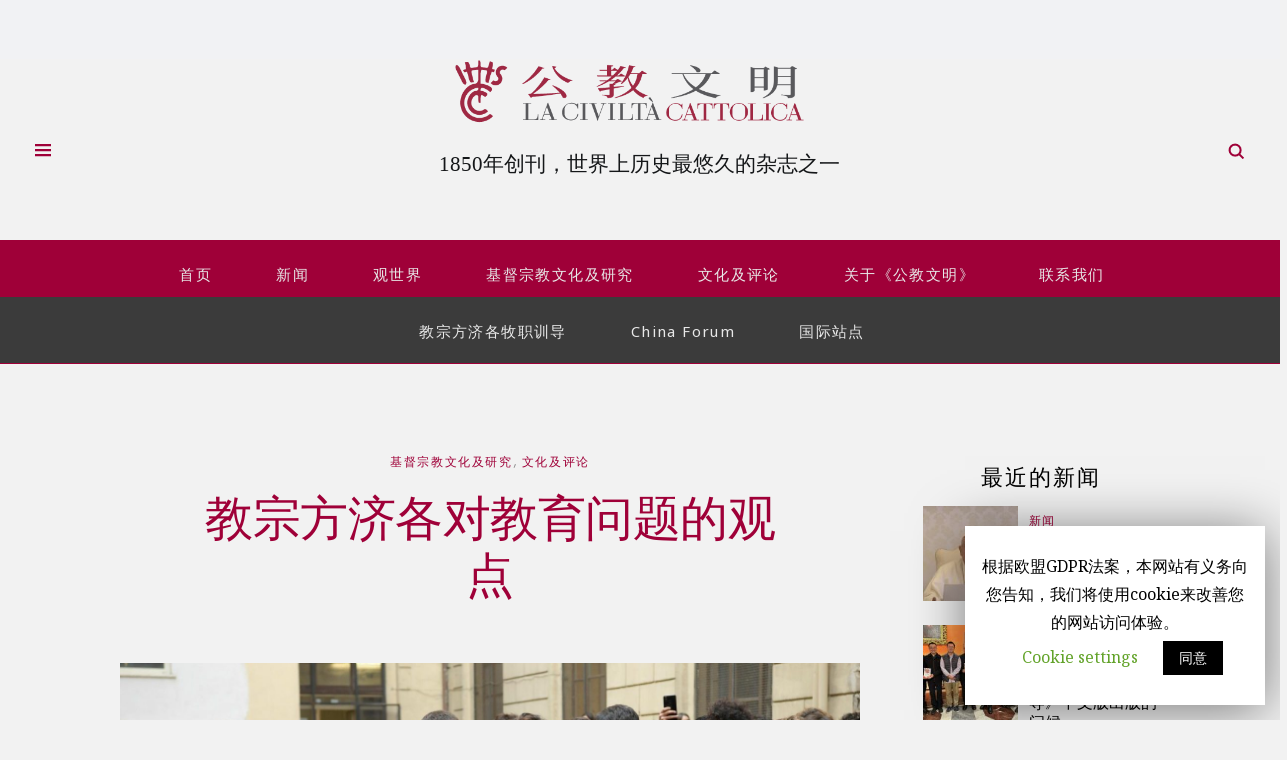

--- FILE ---
content_type: text/html; charset=UTF-8
request_url: https://www.gjwm.org/2022/11/07/come-papa-francesco-vede-leducazione/
body_size: 52253
content:
<!DOCTYPE html>
<html lang="zh-CN">
<head>
	<meta charset="UTF-8">
	<meta name="description" content="《公教文明》杂志于 1850 年创刊，是世界上历史最悠久的杂志之一。">
	<meta http-equiv="X-UA-Compatible" content="IE=edge">
	<meta name="viewport" content="width=device-width, initial-scale=1">
	<link rel="profile" href="http://gmpg.org/xfn/11">
	<link rel="pingback" href="https://www.gjwm.org/xmlrpc.php">
	<style id="kirki-css-vars">:root{}</style><title>教宗方济各对教育问题的观点 &ndash; 公教文明 | La Civiltà Cattolica</title>

<!-- This site is optimized with the Yoast SEO plugin v13.5 - https://yoast.com/wordpress/plugins/seo/ -->
<meta name="description" content="《公教文明》杂志于 1850 年创刊，是世界上历史最悠久的杂志之一。"/>
<meta name="robots" content="max-snippet:-1, max-image-preview:large, max-video-preview:-1"/>
<link rel="canonical" href="https://www.gjwm.org/2022/11/07/come-papa-francesco-vede-leducazione/"/>
<meta property="og:locale" content="zh_CN"/>
<meta property="og:type" content="article"/>
<meta property="og:title" content="教宗方济各对教育问题的观点 &ndash; 公教文明 | La Civiltà Cattolica"/>
<meta property="og:description" content="《公教文明》杂志于 1850 年创刊，是世界上历史最悠久的杂志之一。"/>
<meta property="og:url" content="https://www.gjwm.org/2022/11/07/come-papa-francesco-vede-leducazione/"/>
<meta property="og:site_name" content="公教文明 | La Civiltà Cattolica"/>
<meta property="article:section" content="基督宗教文化及研究"/>
<meta property="article:published_time" content="2022-11-07T01:58:04+00:00"/>
<meta property="article:modified_time" content="2022-11-06T14:40:15+00:00"/>
<meta property="og:updated_time" content="2022-11-06T14:40:15+00:00"/>
<meta property="fb:app_id" content="720098505462566"/>
<meta property="og:image" content="https://www.gjwm.org/wp-content/uploads/2022/11/7_Educazione.jpeg"/>
<meta property="og:image:secure_url" content="https://www.gjwm.org/wp-content/uploads/2022/11/7_Educazione.jpeg"/>
<meta property="og:image:width" content="1500"/>
<meta property="og:image:height" content="844"/>
<meta name="twitter:card" content="summary_large_image"/>
<meta name="twitter:description" content="《公教文明》杂志于 1850 年创刊，是世界上历史最悠久的杂志之一。"/>
<meta name="twitter:title" content="教宗方济各对教育问题的观点 &ndash; 公教文明 | La Civiltà Cattolica"/>
<meta name="twitter:image" content="https://www.gjwm.org/wp-content/uploads/2022/11/7_Educazione.jpeg"/>
<script type='application/ld+json' class='yoast-schema-graph yoast-schema-graph--main'>{"@context":"https://schema.org","@graph":[{"@type":"Organization","@id":"https://www.gjwm.org/#organization","name":"\u516c\u6559\u6587\u660e - La Cilvilt\u00e0 Cattolica","url":"https://www.gjwm.org/","sameAs":[],"logo":{"@type":"ImageObject","@id":"https://www.gjwm.org/#logo","inLanguage":"zh-CN","url":"https://www.gjwm.org/wp-content/uploads/2020/02/LCC_cn_\u516c\u6559\u6587\u660e_finale_2.png","width":628,"height":124,"caption":"\u516c\u6559\u6587\u660e - La Cilvilt\u00e0 Cattolica"},"image":{"@id":"https://www.gjwm.org/#logo"}},{"@type":"WebSite","@id":"https://www.gjwm.org/#website","url":"https://www.gjwm.org/","name":"\u516c\u6559\u6587\u660e | La Civilt\u00e0 Cattolica","inLanguage":"zh-CN","description":"1850\u5e74\u521b\u520a\uff0c\u4e16\u754c\u4e0a\u5386\u53f2\u6700\u60a0\u4e45\u7684\u6742\u5fd7\u4e4b\u4e00","publisher":{"@id":"https://www.gjwm.org/#organization"},"potentialAction":[{"@type":"SearchAction","target":"https://www.gjwm.org/?s={search_term_string}","query-input":"required name=search_term_string"}]},{"@type":"ImageObject","@id":"https://www.gjwm.org/2022/11/07/come-papa-francesco-vede-leducazione/#primaryimage","inLanguage":"zh-CN","url":"https://www.gjwm.org/wp-content/uploads/2022/11/7_Educazione.jpeg","width":1500,"height":844},{"@type":"WebPage","@id":"https://www.gjwm.org/2022/11/07/come-papa-francesco-vede-leducazione/#webpage","url":"https://www.gjwm.org/2022/11/07/come-papa-francesco-vede-leducazione/","name":"\u6559\u5b97\u65b9\u6d4e\u5404\u5bf9\u6559\u80b2\u95ee\u9898\u7684\u89c2\u70b9 &ndash; \u516c\u6559\u6587\u660e | La Civilt\u00e0 Cattolica","isPartOf":{"@id":"https://www.gjwm.org/#website"},"inLanguage":"zh-CN","primaryImageOfPage":{"@id":"https://www.gjwm.org/2022/11/07/come-papa-francesco-vede-leducazione/#primaryimage"},"datePublished":"2022-11-07T01:58:04+00:00","dateModified":"2022-11-06T14:40:15+00:00","description":"\u300a\u516c\u6559\u6587\u660e\u300b\u6742\u5fd7\u4e8e 1850 \u5e74\u521b\u520a\uff0c\u662f\u4e16\u754c\u4e0a\u5386\u53f2\u6700\u60a0\u4e45\u7684\u6742\u5fd7\u4e4b\u4e00\u3002","potentialAction":[{"@type":"ReadAction","target":["https://www.gjwm.org/2022/11/07/come-papa-francesco-vede-leducazione/"]}]},{"@type":"Article","@id":"https://www.gjwm.org/2022/11/07/come-papa-francesco-vede-leducazione/#article","isPartOf":{"@id":"https://www.gjwm.org/2022/11/07/come-papa-francesco-vede-leducazione/#webpage"},"author":{"@id":"https://www.gjwm.org/#/schema/person/af8739e427b6700cb79da6f8f5bafa52"},"headline":"\u6559\u5b97\u65b9\u6d4e\u5404\u5bf9\u6559\u80b2\u95ee\u9898\u7684\u89c2\u70b9","datePublished":"2022-11-07T01:58:04+00:00","dateModified":"2022-11-06T14:40:15+00:00","commentCount":0,"mainEntityOfPage":{"@id":"https://www.gjwm.org/2022/11/07/come-papa-francesco-vede-leducazione/#webpage"},"publisher":{"@id":"https://www.gjwm.org/#organization"},"image":{"@id":"https://www.gjwm.org/2022/11/07/come-papa-francesco-vede-leducazione/#primaryimage"},"articleSection":"\u57fa\u7763\u5b97\u6559\u6587\u5316\u53ca\u7814\u7a76,\u6587\u5316\u53ca\u8bc4\u8bba","inLanguage":"zh-CN"},{"@type":["Person"],"@id":"https://www.gjwm.org/#/schema/person/af8739e427b6700cb79da6f8f5bafa52","name":"\u8def\u6613\u65af\u2219\u8d39\u5c14\u5357\u591a\u2219\u514b\u83b1\u56e0\uff08Luiz Fernando Klein S.J.\uff09","image":{"@type":"ImageObject","@id":"https://www.gjwm.org/#authorlogo","inLanguage":"zh-CN","url":"https://www.gjwm.org/wp-content/uploads/2022/11/Klein_LF-500x500-1-96x96.jpg","caption":"\u8def\u6613\u65af\u2219\u8d39\u5c14\u5357\u591a\u2219\u514b\u83b1\u56e0\uff08Luiz Fernando Klein S.J.\uff09"},"sameAs":[]}]}</script>
<!-- / Yoast SEO plugin. -->

<link rel='dns-prefetch' href='//s.w.org'/>
<link rel="alternate" type="application/rss+xml" title="公教文明 | La Civiltà Cattolica &raquo; Feed" href="https://www.gjwm.org/feed/"/>
<link rel="alternate" type="application/rss+xml" title="公教文明 | La Civiltà Cattolica &raquo; 评论Feed" href="https://www.gjwm.org/comments/feed/"/>
		<script type="text/javascript">window._wpemojiSettings={"baseUrl":"https:\/\/s.w.org\/images\/core\/emoji\/12.0.0-1\/72x72\/","ext":".png","svgUrl":"https:\/\/s.w.org\/images\/core\/emoji\/12.0.0-1\/svg\/","svgExt":".svg","source":{"concatemoji":"https:\/\/www.gjwm.org\/wp-includes\/js\/wp-emoji-release.min.js?ver=5.3.20"}};!function(e,a,t){var n,r,o,i=a.createElement("canvas"),p=i.getContext&&i.getContext("2d");function s(e,t){var a=String.fromCharCode;p.clearRect(0,0,i.width,i.height),p.fillText(a.apply(this,e),0,0);e=i.toDataURL();return p.clearRect(0,0,i.width,i.height),p.fillText(a.apply(this,t),0,0),e===i.toDataURL()}function c(e){var t=a.createElement("script");t.src=e,t.defer=t.type="text/javascript",a.getElementsByTagName("head")[0].appendChild(t)}for(o=Array("flag","emoji"),t.supports={everything:!0,everythingExceptFlag:!0},r=0;r<o.length;r++)t.supports[o[r]]=function(e){if(!p||!p.fillText)return!1;switch(p.textBaseline="top",p.font="600 32px Arial",e){case"flag":return s([127987,65039,8205,9895,65039],[127987,65039,8203,9895,65039])?!1:!s([55356,56826,55356,56819],[55356,56826,8203,55356,56819])&&!s([55356,57332,56128,56423,56128,56418,56128,56421,56128,56430,56128,56423,56128,56447],[55356,57332,8203,56128,56423,8203,56128,56418,8203,56128,56421,8203,56128,56430,8203,56128,56423,8203,56128,56447]);case"emoji":return!s([55357,56424,55356,57342,8205,55358,56605,8205,55357,56424,55356,57340],[55357,56424,55356,57342,8203,55358,56605,8203,55357,56424,55356,57340])}return!1}(o[r]),t.supports.everything=t.supports.everything&&t.supports[o[r]],"flag"!==o[r]&&(t.supports.everythingExceptFlag=t.supports.everythingExceptFlag&&t.supports[o[r]]);t.supports.everythingExceptFlag=t.supports.everythingExceptFlag&&!t.supports.flag,t.DOMReady=!1,t.readyCallback=function(){t.DOMReady=!0},t.supports.everything||(n=function(){t.readyCallback()},a.addEventListener?(a.addEventListener("DOMContentLoaded",n,!1),e.addEventListener("load",n,!1)):(e.attachEvent("onload",n),a.attachEvent("onreadystatechange",function(){"complete"===a.readyState&&t.readyCallback()})),(n=t.source||{}).concatemoji?c(n.concatemoji):n.wpemoji&&n.twemoji&&(c(n.twemoji),c(n.wpemoji)))}(window,document,window._wpemojiSettings);</script>
		<style type="text/css">img.wp-smiley,img.emoji{display:inline!important;border:none!important;box-shadow:none!important;height:1em!important;width:1em!important;margin:0 .07em!important;vertical-align:-.1em!important;background:none!important;padding:0!important}</style>
	<link rel='stylesheet' id='wp-block-library-css' href='https://www.gjwm.org/wp-includes/css/dist/block-library/style.min.css?ver=5.3.20' type='text/css' media='all'/>
<link rel='stylesheet' id='mpp_gutenberg-css' href='https://www.gjwm.org/wp-content/plugins/metronet-profile-picture/dist/blocks.style.build.css?ver=2.3.10' type='text/css' media='all'/>
<link rel='stylesheet' id='cookie-law-info-css' href='https://www.gjwm.org/wp-content/plugins/cookie-law-info/public/css/cookie-law-info-public.css?ver=1.8.5' type='text/css' media='all'/>
<link rel='stylesheet' id='cookie-law-info-gdpr-css' href='https://www.gjwm.org/wp-content/plugins/cookie-law-info/public/css/cookie-law-info-gdpr.css?ver=1.8.5' type='text/css' media='all'/>
<link rel='stylesheet' id='groovy-menu-style-css' href='https://www.gjwm.org/wp-content/plugins/groovy-menu/assets/style/frontend.css?ver=2.0.2' type='text/css' media='all'/>
<link rel='stylesheet' id='groovy-menu-style-fonts-groovy-28328-css' href='https://www.gjwm.org/wp-content/uploads/groovy/fonts/groovy-28328.css?ver=2.0.2' type='text/css' media='all'/>
<link rel='stylesheet' id='groovy-menu-style-fonts-groovy-69018-css' href='https://www.gjwm.org/wp-content/uploads/groovy/fonts/groovy-69018.css?ver=2.0.2' type='text/css' media='all'/>
<link rel='stylesheet' id='groovy-menu-style-fonts-groovy-socicon-css' href='https://www.gjwm.org/wp-content/uploads/groovy/fonts/groovy-socicon.css?ver=2.0.2' type='text/css' media='all'/>
<link rel='stylesheet' id='blggn_style-css' href='https://www.gjwm.org/wp-content/themes/blggn/style.css?ver=1.4.0' type='text/css' media='all'/>
<link rel='stylesheet' id='groovy-menu-preset-style-2728-css' href='https://www.gjwm.org/wp-content/uploads/groovy/preset_2728.css?ver=3b68bb2ba72836347ab1c51164519771' type='text/css' media='all'/>
<link rel='stylesheet' id='kirki-styles-theme_mod-css' href='https://www.gjwm.org/wp-content/plugins/kirki/assets/css/kirki-styles.css?ver=3.0.33' type='text/css' media='all'/>
<style id='kirki-styles-theme_mod-inline-css' type='text/css'>.archive .voss-posts .post-meta li.meta-date{display:inline-block!important}.home .container,.home .voss-posts{max-width:1198px}.header-logo img{width:369px}.sticky-header .header-logo,.nav-sticky .header-title{display:none!important}.page-header-style-wrapped-small .page-header,.page-header-style-wrapped .page-header,.page-header-style-fullwidth .page-header{padding-top:120px;padding-bottom:120px}body{font-family:"Noto Serif",Georgia,serif;font-size:17px;font-weight:700;line-height:27px}h1{font-family:"Noto Serif",Georgia,serif;font-size:50px;font-weight:400;letter-spacing:-1.6px;line-height:1.2}h2{font-family:"Noto Serif",Georgia,serif;font-size:34px;font-weight:400;letter-spacing:-1.2px;line-height:1.2}h3{font-family:"Noto Serif",Georgia,serif;font-size:26px;font-weight:700;letter-spacing:-.2px;line-height:30px}h4{font-size:19px;letter-spacing:-.2px;line-height:20px}h5{font-size:17px;line-height:1.2}h6{font-family:-apple-system,BlinkMacSystemFont,"Segoe UI",Roboto,Oxygen-Sans,Ubuntu,Cantarell,"Helvetica Neue",sans-serif;font-size:29px;line-height:1.2}.main-navigation li,.main-navigation li a{font-family:"Noto Sans",Helvetica,Arial,sans-serif;font-size:15px;font-weight:400;letter-spacing:1.4px;line-height:94px;text-transform:capitalize}.main-navigation li ul li a{font-family:inherit;font-size:13.5px;letter-spacing:1px;line-height:2.1;text-transform:uppercase}.side-menu-nav ul.nav-menu>li,.widget_nav_menu ul.menu>li,.side-menu-nav ul.nav-menu>li a,.widget_nav_menu ul.menu>li a{font-size:12.6px;letter-spacing:1px;line-height:22px;text-transform:uppercase}.side-menu-nav li .sub-menu li a,.widget_nav_menu li .sub-menu li a{font-size:12.4px;letter-spacing:1px;line-height:22px;text-transform:uppercase}.btn,input.btn,input[type="submit"],.woocommerce button.button,.woocommerce button.button.alt,button,.wpcf7-submit{font-size:13px;letter-spacing:3px;line-height:14px;text-transform:uppercase;-webkit-border-radius:100px!important;-moz-border-radius:100px!important;border-radius:100px!important}.post-read-more{font-size:12.4px;letter-spacing:2px;line-height:16px;text-transform:uppercase}.pagination .nav-links>span,.pagination .nav-links>a{font-family:-apple-system,BlinkMacSystemFont,"Segoe UI",Roboto,Oxygen-Sans,Ubuntu,Cantarell,"Helvetica Neue",sans-serif;font-size:20px;font-weight:700;letter-spacing:0;line-height:16px}.pagination .nav-links>a.next,.pagination .nav-links>a.prev{font-size:13.1px;letter-spacing:1.4px;line-height:16px;text-transform:uppercase}.post-cat a{font-size:12.1px;letter-spacing:1.6px;text-transform:uppercase}.voss-posts .full-post .post-title{font-size:36px;letter-spacing:0}.voss-posts .list-post .post-title{font-size:32px;letter-spacing:0}.voss-posts .grid-post .post-title{font-size:24px;letter-spacing:0}ul.post-meta li,.social-share span{font-family:-apple-system,BlinkMacSystemFont,"Segoe UI",Roboto,Oxygen-Sans,Ubuntu,Cantarell,"Helvetica Neue",sans-serif;font-size:16.4px;font-weight:400;font-style:italic;letter-spacing:1.4px;line-height:1.6;text-transform:uppercase}.post-content .post-excerpt{font-family:"Noto Sans",Helvetica,Arial,sans-serif;font-size:15.5px;line-height:1.6}blockquote p{font-size:31px;letter-spacing:-.2px;line-height:1.3;text-transform:initial}.post-entry-content .post-tags a{font-size:10px;letter-spacing:1.4px;line-height:1;text-transform:uppercase}.widget-title{font-size:15.4px;letter-spacing:2px;line-height:1;text-transform:uppercase;color:#000}.footer-disclaimer p{font-size:15px;letter-spacing:0;line-height:27px;text-transform:none}body,.voss-posts .post-meta li.hide-last-after{background-color:#f2f2f2}a{color:#9f0038}a:hover{color:#000}.btn,button,.button,.btn[type="submit"],input.btn,input[type="submit"],.woocommerce button.button,.woocommerce button.button.alt,button,.wpcf7-submit{background:#9f0038}.btn:hover,button:hover,.button:hover,.btn[type="submit"]:hover,input.btn:hover,input[type="submit"]:hover,.woocommerce button.button:hover,.woocommerce button.button.alt:hover,button:hover,.wpcf7-submit:hover{background:#000}h1,h2,h3,h4,h5,h6{color:#000}.topbar{background-color:#f1f2f4;color:#888}.header,.main-navigation li ul{background-color:#f2f2f2}.main-navigation li a{color:#9f0038}.header svg{fill:#9f0038;stroke:#9f0038}.main-navigation li a:hover,.main-navigation li ul li a:hover{color:#a9a9a9}.header svg:hover{fill:#a9a9a9;stroke:#a9a9a9}.header .menu-item-has-children>a>svg{fill:#a9a9a9}.voss-posts .post-cat,.voss-posts .post-cat a,.single.page-header-style-standard .page-header .post-cat a{color:#9f0038}.voss-posts .post-cat:hover,.voss-posts .post-cat a:hover,.single.page-header-style-standard .page-header .post-cat a:hover{color:#000}.voss-posts .post-title,.voss-posts .post-title a,.single.page-header-style-standard .page-header .post-title{color:#9f0038}.voss-posts .post-title:hover,.voss-posts .post-title a:hover{color:#888}ul.post-meta li,ul.post-meta li a{color:#888}ul.post-meta li a:hover{color:#000}.post-excerpt,.voss-posts p{color:#606060}.single .post-entry-content p{color:#151719}blockquote,blockquote p{color:#000!important}.single .post-entry-content a{color:#9f0038}.single .post-entry-content a:hover{color:#000}.voss-posts .post-read-more{color:#9f0038}.voss-posts .post-read-more:hover{color:#888}.older-post-link h4,.newer-post-link h4,.pagination .nav-links>a{color:#9f0038}.older-post-link h4:hover,.newer-post-link h4:hover,.pagination .nav-links>a:hover{color:#888}.voss-slider .btn{background-color:#9f0038}.voss-footer .footer{background-color:#5c5c5c}.footer-social a,.footer-v1 .footer-social a{color:#fff}.footer-social a:hover,.footer-v1 .footer-social a:hover{color:#444}.footer-disclaimer,.footer-disclaimer p,.footer-disclaimer a{color:#fff}footer.voss-footer .scroll-top{background-color:#9f0038}footer.voss-footer .scroll-top:hover{background-color:#444}footer.voss-footer .scroll-top svg{fill:#fff}.footer-logo{display:none}@media (min-width:992px){.header .header-logo{margin-top:1px;margin-bottom:25px;margin-left:0;margin-right:0}}@media (min-width:1024px){p{font-family:"Noto Serif",Georgia,serif;font-size:17px;line-height:27px}}</style>
<script type='text/javascript' src='https://www.gjwm.org/wp-includes/js/jquery/jquery.js?ver=1.12.4-wp'></script>
<script type='text/javascript' src='https://www.gjwm.org/wp-includes/js/jquery/jquery-migrate.min.js?ver=1.4.1'></script>
<script type='text/javascript'>//<![CDATA[
var Cli_Data={"nn_cookie_ids":[],"cookielist":[]};var log_object={"ajax_url":"https:\/\/www.gjwm.org\/wp-admin\/admin-ajax.php"};
//]]></script>
<script type='text/javascript' src='https://www.gjwm.org/wp-content/plugins/cookie-law-info/public/js/cookie-law-info-public.js?ver=1.8.5'></script>
<link rel='https://api.w.org/' href='https://www.gjwm.org/wp-json/'/>
<link rel="EditURI" type="application/rsd+xml" title="RSD" href="https://www.gjwm.org/xmlrpc.php?rsd"/>
<link rel="wlwmanifest" type="application/wlwmanifest+xml" href="https://www.gjwm.org/wp-includes/wlwmanifest.xml"/> 
<meta name="generator" content="WordPress 5.3.20"/>
<link rel='shortlink' href='https://www.gjwm.org/?p=4881'/>
<link rel="alternate" type="application/json+oembed" href="https://www.gjwm.org/wp-json/oembed/1.0/embed?url=https%3A%2F%2Fwww.gjwm.org%2F2022%2F11%2F07%2Fcome-papa-francesco-vede-leducazione%2F"/>
<link rel="alternate" type="text/xml+oembed" href="https://www.gjwm.org/wp-json/oembed/1.0/embed?url=https%3A%2F%2Fwww.gjwm.org%2F2022%2F11%2F07%2Fcome-papa-francesco-vede-leducazione%2F&#038;format=xml"/>
<meta name="generator" content="Powered by WPBakery Page Builder - drag and drop page builder for WordPress."/>
<!--[if lte IE 9]><link rel="stylesheet" type="text/css" href="https://www.gjwm.org/wp-content/plugins/js_composer/assets/css/vc_lte_ie9.min.css" media="screen"><![endif]--><link rel="icon" href="https://www.gjwm.org/wp-content/uploads/2020/02/cropped-公教文明_La-civiltà-cattolica_cn-32x32.png" sizes="32x32"/>
<link rel="icon" href="https://www.gjwm.org/wp-content/uploads/2020/02/cropped-公教文明_La-civiltà-cattolica_cn-192x192.png" sizes="192x192"/>
<link rel="apple-touch-icon-precomposed" href="https://www.gjwm.org/wp-content/uploads/2020/02/cropped-公教文明_La-civiltà-cattolica_cn-180x180.png"/>
<meta name="msapplication-TileImage" content="https://www.gjwm.org/wp-content/uploads/2020/02/cropped-公教文明_La-civiltà-cattolica_cn-270x270.png"/>
		<style type="text/css" id="wp-custom-css">.post-media:hover{transform:none;opacity:.8;-webkit-transition:all .35s ease-in-out;-moz-transition:all .35s ease-in-out;-o-transition:all .35s ease-in-out;transition:all .35s ease-in-out}.footer-logo-img:hover{opacity:.8}.list-post{background-color:#fff;-webkit-box-shadow:0 4px 8px 0 rgba(0,0,0,.1) , 0 6px 20px 0 rgba(0,0,0,.1);box-shadow:0 4px 8px 0 rgba(0,0,0,.1) , 0 6px 20px 0 rgba(0,0,0,.1)}.list-post:hover{background-color:rgba(0,0,0,.15);transition:background-color 120ms linear}.swiper-slide.voss-slide.align-mid.swiper-slide-active:hover:after{background-color:rgba(0,0,0,.015);transition:background-color 120ms linear}.list-post .post-image:after{border-bottom:15px solid transparent;border-top:15px solid transparent;border-right:15px solid #fff;content:"";height:0;position:absolute;right:-1px;top:25px;width:0}footer.voss-footer p,footer.voss-footer a{color:#fff}.voss-slider[data-style="10"] .voss-slide .voss-slide-container h2 a:hover{color:#9f0038}.alignnone{margin-top:85px}.voss-slider[data-style="10"] .voss-slide .post-title{font-weight:400;text-align:left}.voss-slider[data-style="10"] .voss-slide .voss-slide-container{text-align:left}.voss-slider[data-style="10"] .voss-slide{background-color:#fff}.vc_row-has-fill>.vc_column_container>.vc_column-inner{padding-top:0;background:#f2f2f2}.voss-slider[data-style="10"] .voss-slide>div:last-child{background-color:#fff}.vc_row[data-vc-full-width]{max-width:1220px;left:0!important}div#slide-main-row-1{-webkit-box-shadow:0 4px 8px 0 rgba(0,0,0,.1) , 0 6px 20px 0 rgba(0,0,0,.1);box-shadow:0 4px 8px 0 rgba(0,0,0,.1) , 0 6px 20px 0 rgba(0,0,0,.1)}.header{background-color:#f2f2f2;box-shadow:none}.voss-posts .list-post .post-title{font-size: calc(1em + 1vw);margin-right:10px}li.current-menu-item a{color:#9f0038}.vc_row-has-fill>.vc_column_container>.vc_column-inner{background:none}.widget-title{font-size:22.4px;font-weight:200}.header-menu-hover-fade .main-navigation ul li:hover>ul,.header-menu-hover-fade .main-navigation ul li>ul{background:#3b3b3b}.nav-primary .sub-menu{border:0}.main-navigation ul li>ul{padding:14px 12px}.menu-item-has-children>a>svg{display:none}nav.main-navigation a{line-height:2.1;border-bottom:1px solid #9f0038}footer.voss-footer p,footer.voss-footer a{font-size:18px}.main-navigation{height:75px}.main-navigation ul.nav-menu,.main-navigation div.nav-menu>ul{border-bottom:1px solid #9f0038;background:#9f0038}.widget-about .widget-about-img{max-width:225px;background-size:contain}figcaption#gallery-1-1604{font-size:10px;font-weight:bolder;text-align:left;line-height:12px;padding:0 35px 0 60px}.footer-bottom{padding:25px 0 15px}.widget-title:after,.underline:after{border-bottom:0}@media only screen and (min-width:780px){.col-lg-5{text-align:right}.row.align-mid{display:-webkit-box}}ul#menu-main-menu-3,ul#menu-pri-menu-3,ul#menu-menu-2-finale-1{display:none}ul#menu-main-menu-7,ul#menu-pri-menu-7,ul#menu-menu-2-finale-5{background:#3b3b3b;width:1290px;margin-top:-18px}.main-navigation ul.nav-menu{border-bottom:1px solid #9f0038;width:1290px;margin-left:-18px}.main-navigation li a{color:#e8e8e8}.header-layout-v2 .header .main-navigation li,.header-layout-v2 .header .main-navigation li a{line-height:64px}.main-navigation li a:hover{color:#fff;text-decoration:underline}@media (max-width:992px){ul#menu-main-menu-7,.menu-main-menu-2-container,.main-navigation ul.nav-menu{display:none}}.header-logo p{font-size:21px;font-family:serif;margin-top:-15px;margin-bottom:55px}.vc_row[data-vc-full-width]{max-width:1198px}.category.page-header-style-large.has-page-header-image .page-header{max-width:1198px}.footer-bottom{padding:35px 0;background:#f2f2f2}i.socicon-twitter,i.socicon-facebook,i.socicon-instagram{color:#868686}p{color:#151719;line-height:2}ul.post-meta li a{color:#9f0038}.post-before-content-meta .meta-post-author img{width:48px}ol.easy-footnotes-wrapper{font-size:14px;font-weight:700;text-align:justify}.voss-posts .post-title a{font-size:29.8px;font-weight:700}.list-post-content:hover{background-color:rgba(0,0,0,.38);transition:background-color 120ms linear}.list-post-content{background-color:rgba(0,0,0,.3)}.wp-caption-text{font-size:12px;margin-top:9px;font-style:normal;text-align:left;margin-right:45px}.voss-posts p{font-size:19px}.col-12.col-lg-12.text-center{height:60px}@media (min-width:992px){.main-navigation li a{padding:0 32px}}@media (min-width:1850px){.main-navigation ul.nav-menu,ul#menu-menu-2-finale-5{width:1720px}}.post-excerpt{margin-right:20px}@media (min-width:1440px){.container{max-width:1198px!important}}.category.page-header-style-large.has-page-header-image .page-header{margin:10px auto 0;height:438px}.voss-slider[data-style="10"] .voss-slide .voss-slide-container h2 a{color:#9f0038}.voss-slider[data-style="10"] .voss-slide .voss-slide-container h2 a:hover{color:#9f0038}.voss-slider[data-style="10"] .voss-slide .voss-slide-container h2 a:hover{color:#3a3a3a}h6.vc_custom_heading{font-weight:150;margin-bottom:-20px}p.post-excerpt{padding-top:10px;margin-right:0}.main-navigation li{font-weight:150}.footer-v2{padding:0}.widget-about .widget-about-img{margin:0 auto -55px auto}.row.align-mid{margin-bottom:-15px}.gm-navbar:not(.gm-navbar-sticky-toggle) .gm-inner {display:none}h3{padding-top:16px}a.next.page-numbers{display:none}img.alignnone.size-full.wp-image-2763{margin-top:0}.standout-post{background-position:top}strong{-webkit-text-emphasis-style:dot;-webkit-text-emphasis-position:under}.col-lg-7.text-lg-left.footer-disclaimer a:hover{opacity:.2}.easy-footnote-title{margin-top:45px;display:none}b{font-weight:800}article#post-3781{width:94%}p.citazione-della-lettera{font-family:Helvetica,Tahoma,Arial,STXihei,"华文细黑","Microsoft YaHei","微软雅黑",SimSun,"宋体",Heiti,"黑体",sans-serif;padding-right:80px;margin:40px 0;font-size:16px;color:#3a3a3a!important;letter-spacing:.5px;text-indent:2em}.single .post-entry-content p{text-align:justify}ol li>*{line-height:1.6;font-size:14px;font-weight:700;text-align:justify}ol{font-size:14px;margin-top:10px}ol li p{margin-bottom:5px}article#post-4112 .standout-post.thumb-bg{background-position:center}article#post-4125 .standout-post.thumb-bg .list-post-content{background-color: rgb(0 0 0 / 0.62)}article#post-5132 .post-content p.post-excerpt{font-size:0}article#post-5132 .post-content p.post-excerpt::before{content:"能向中国公众推出这本回顾教宗方济各在任前十年中最重要文件的专集是一个莫大的欣喜。本书出版时间恰值...";font-size:15px}</style>
		<noscript><style type="text/css">.wpb_animate_when_almost_visible{opacity:1}</style></noscript>	
	<!-- Global site tag (gtag.js) - Google Analytics -->
	<script async src="https://www.googletagmanager.com/gtag/js?id=UA-159293474-1"></script>
	<script>window.dataLayer=window.dataLayer||[];function gtag(){dataLayer.push(arguments);}gtag('js',new Date());gtag('config','UA-159293474-1');</script>
	
	<!-- Note: plugin scripts must be included after the tracking snippet. -->
<script src="https://ipmeta.io/plugin.js"></script>

<script>provideGtagPlugin({serviceProvider:'dimension1',networkDomain:'dimension2',networkType:'dimension3',});</script>

	
</head>

<body class="post-template-default single single-post postid-4881 single-format-standard groovy_menu_2-0-2 header-layout-v2 header-sticky-disabled header-menu-hover-fade page-header-style-standard no-page-header-image page-header-text-default sidebar-right wpb-js-composer js-comp-ver-5.7 vc_responsive">
	<header class="gm-navbar gm-preset-id-2728 gm-navbar--align-left gm-navbar--style-1 gm-top-links-align-right gm-navbar--toolbar-false gm-navbar--hide-gm-caret gm-dropdown-hover-style-default gm-dropdown-appearance-default" id="gm-696db18a0040f" data-version="2.0.2">
		<div class="gm-wrapper"><div class="gm-inner">
				<div class="gm-inner-bg"></div>
				<div class="gm-container">
					<div class="gm-logo"><a href="https://www.gjwm.org/"><img src="https://www.gjwm.org/wp-content/uploads/2020/04/LCC_cn_公教文明_finale_5.png" width="627" height="124" class="gm-logo__img gm-logo__img-alt" alt=""/><img src="https://www.gjwm.org/wp-content/uploads/2020/04/LCC_cn_公教文明_finale_5.png" width="627" height="124" class="gm-logo__img gm-logo__img-sticky-alt" alt=""/><img src="https://www.gjwm.org/wp-content/uploads/2020/04/LCC_cn_公教文明_finale_5.png" width="627" height="124" class="gm-logo__img gm-logo__img-mobile" alt=""/><img src="https://www.gjwm.org/wp-content/uploads/2020/04/LCC_cn_公教文明_finale_5.png" width="627" height="124" class="gm-logo__img gm-logo__img-sticky-mobile" alt=""/></a></div><span class="gm-menu-btn">
						<span class="gm-menu-btn__inner">	<i class="fa fa-bars"></i>
					</span>
					</span><div class="gm-main-menu-wrapper">
						<nav id="gm-main-menu"><ul id="menu-primary-menu" class="gm-navbar-nav"><li id="menu-item-1523" class="menu-item menu-item-type-post_type menu-item-object-page menu-item-home gm-menu-item"><a href="https://www.gjwm.org/" class="gm-anchor"><span class="gm-menu-item__txt-wrapper"><span class="gm-menu-item__txt">首页</span></span></a></li>
<li id="menu-item-2300" class="menu-item menu-item-type-taxonomy menu-item-object-category gm-menu-item"><a href="https://www.gjwm.org/notizie/" class="gm-anchor"><span class="gm-menu-item__txt-wrapper"><span class="gm-menu-item__txt">新闻</span></span></a></li>
<li id="menu-item-2144" class="menu-item menu-item-type-taxonomy menu-item-object-category gm-menu-item"><a href="https://www.gjwm.org/la-visione-al-mondo/" class="gm-anchor"><span class="gm-menu-item__txt-wrapper"><span class="gm-menu-item__txt">观世界</span></span></a></li>
<li id="menu-item-2133" class="menu-item menu-item-type-taxonomy menu-item-object-category current-post-ancestor current-menu-parent current-post-parent gm-menu-item"><a href="https://www.gjwm.org/ricerca-sulla-cultura-cristiana/" class="gm-anchor"><span class="gm-menu-item__txt-wrapper"><span class="gm-menu-item__txt">基督宗教文化及研究</span></span></a></li>
<li id="menu-item-2594" class="menu-item menu-item-type-taxonomy menu-item-object-category current-post-ancestor current-menu-parent current-post-parent gm-menu-item"><a href="https://www.gjwm.org/cultura-e-recensione/" class="gm-anchor"><span class="gm-menu-item__txt-wrapper"><span class="gm-menu-item__txt">文化及评论</span></span></a></li>
<li id="menu-item-1346" class="menu-item menu-item-type-post_type menu-item-object-page gm-menu-item"><a href="https://www.gjwm.org/riguarda-la-civilta-cattolica/" class="gm-anchor"><span class="gm-menu-item__txt-wrapper"><span class="gm-menu-item__txt">关于《公教文明》</span></span></a></li>
<li id="menu-item-2758" class="menu-item menu-item-type-post_type menu-item-object-page gm-menu-item"><a href="https://www.gjwm.org/contattaci/" class="gm-anchor"><span class="gm-menu-item__txt-wrapper"><span class="gm-menu-item__txt">联系我们</span></span></a></li>
</ul></nav><div class="gm-actions"><span class="gm-nav-inline-divider"></span><div class="gm-search fullscreen">
										<i class="gmi gmi-zoom-search"></i>
										<span class="gm-search__txt">Search</span><div class="gm-search__fullscreen-container gm-hidden">
											<span class="gm-search__close"></span>

											<div class="gm-search__inner">
											<span class="gm-search__alpha">按回车键进行搜索</span>
												<form action="https://www.gjwm.org/" method="get" class="gm-search-wrapper">
													<div class="gm-form-group">
														<input type="text" name="s" class="gm-search__input">
														
														<button type="submit" class="gm-search-btn">
															<i class="fa fa-search"></i>
														</button>
													</div>
												</form>
											</div>
										</div>
									</div></div></div>
				</div>
			</div>
		</div>
		<div class="gm-padding"></div>
	</header><aside class="gm-navigation-drawer gm-navigation-drawer--mobile gm-hidden"><div class="gm-grid-container d-flex flex-column h-100">
			<div><ul id="menu-primary-menu-1" class="gm-navbar-nav"><li class="menu-item menu-item-type-post_type menu-item-object-page menu-item-home gm-menu-item"><a href="https://www.gjwm.org/" class="gm-anchor"><span class="gm-menu-item__txt-wrapper"><span class="gm-menu-item__txt">首页</span></span></a></li>
<li class="menu-item menu-item-type-taxonomy menu-item-object-category gm-menu-item"><a href="https://www.gjwm.org/notizie/" class="gm-anchor"><span class="gm-menu-item__txt-wrapper"><span class="gm-menu-item__txt">新闻</span></span></a></li>
<li class="menu-item menu-item-type-taxonomy menu-item-object-category gm-menu-item"><a href="https://www.gjwm.org/la-visione-al-mondo/" class="gm-anchor"><span class="gm-menu-item__txt-wrapper"><span class="gm-menu-item__txt">观世界</span></span></a></li>
<li class="menu-item menu-item-type-taxonomy menu-item-object-category current-post-ancestor current-menu-parent current-post-parent gm-menu-item"><a href="https://www.gjwm.org/ricerca-sulla-cultura-cristiana/" class="gm-anchor"><span class="gm-menu-item__txt-wrapper"><span class="gm-menu-item__txt">基督宗教文化及研究</span></span></a></li>
<li class="menu-item menu-item-type-taxonomy menu-item-object-category current-post-ancestor current-menu-parent current-post-parent gm-menu-item"><a href="https://www.gjwm.org/cultura-e-recensione/" class="gm-anchor"><span class="gm-menu-item__txt-wrapper"><span class="gm-menu-item__txt">文化及评论</span></span></a></li>
<li class="menu-item menu-item-type-post_type menu-item-object-page gm-menu-item"><a href="https://www.gjwm.org/riguarda-la-civilta-cattolica/" class="gm-anchor"><span class="gm-menu-item__txt-wrapper"><span class="gm-menu-item__txt">关于《公教文明》</span></span></a></li>
<li class="menu-item menu-item-type-post_type menu-item-object-page gm-menu-item"><a href="https://www.gjwm.org/contattaci/" class="gm-anchor"><span class="gm-menu-item__txt-wrapper"><span class="gm-menu-item__txt">联系我们</span></span></a></li>
</ul></div><div class="flex-grow-1"></div><div class="d-flex justify-content-center align-items-center text-center mb-4 mt-5"><div class="gm-search fullscreen">
						<i class="gm-icon gmi gmi-zoom-search"></i>
						<span class="gm-search__txt">Search</span>
					</div><div class="gm-divider--vertical mx-4"></div></div></div></aside>

	<div id="svg-defs" class="svg-defs hidden">
		<svg xmlns="http://www.w3.org/2000/svg" xmlns:xlink="http://www.w3.org/1999/xlink">

    <!-- Header -->
    <symbol id="menu-hamburger" viewBox="0 0 17 17">
    <path stroke-width="0" d="M0 1h16v2.36h-16v-3z"></path>
    <path stroke-width="0" d="M0 6h16v2.36h-16v-3z"></path>
    <path stroke-width="0" d="M0 11h16v2.36h-16v-3z"></path>
    </symbol>

    <symbol id="search" viewBox="0 0 20 20">
        <circle fill="none" stroke-width="2.4" stroke-miterlimit="10" cx="8.35" cy="8.35" r="6.5"/>
        <path fill="none" stroke-width="2.4" stroke-miterlimit="10" d="M12.945 12.945l5.205 5.205"/>
    </symbol>




    <symbol viewBox="0 0 489.2 489.2" id="voss_icon_heart">
    	<path d="M40.8,265.4l189,189c4,4,9.4,6.2,15,6.2c5.6,0,11-2.2,15-6.2l188.7-188.7c26.2-26.2,40.7-61.1,40.7-98.1
    		c0-37.1-14.4-72-40.6-98.2s-61-40.6-98.1-40.6s-71.9,14.5-98.2,40.7l-7.6,7.6l-7.8-7.8c-26.3-26.3-61.2-40.7-98.3-40.7
    		c-37,0-71.8,14.4-98,40.6S0,130.3,0,167.4C0.1,204.4,14.6,239.2,40.8,265.4z"/>
    </symbol>
    <symbol viewBox="0 0 60 60" id="voss_icon_comment">
        <path d="M59.948,58.684L55.105,44.15C57.654,39.702,59,34.647,59,29.5C59,13.233,45.767,0,29.5,0S0,13.233,0,29.5S13.234,59,29.5,59
    	c4.641,0,9.257-1.108,13.378-3.208l15.867,4.175C58.83,59.989,58.915,60,59,60c0.272,0,0.538-0.111,0.729-0.316
    	C59.981,59.416,60.065,59.032,59.948,58.684z M16,34c-2.206,0-4-1.794-4-4s1.794-4,4-4s4,1.794,4,4S18.206,34,16,34z M29,34
    	c-2.206,0-4-1.794-4-4s1.794-4,4-4s4,1.794,4,4S31.206,34,29,34z M42,34c-2.206,0-4-1.794-4-4s1.794-4,4-4s4,1.794,4,4
    	S44.206,34,42,34z"/>
    </symbol>
    <symbol viewBox="0 0 284.935 284.936" id="arrow-right">
        <path d="M222.701,135.9L89.652,2.857C87.748,0.955,85.557,0,83.084,0c-2.474,0-4.664,0.955-6.567,2.857L62.244,17.133
    		c-1.906,1.903-2.855,4.089-2.855,6.567c0,2.478,0.949,4.664,2.855,6.567l112.204,112.204L62.244,254.677
    		c-1.906,1.903-2.855,4.093-2.855,6.564c0,2.477,0.949,4.667,2.855,6.57l14.274,14.271c1.903,1.905,4.093,2.854,6.567,2.854
    		c2.473,0,4.663-0.951,6.567-2.854l133.042-133.044c1.902-1.902,2.854-4.093,2.854-6.567S224.603,137.807,222.701,135.9z"/>
    </symbol>
    <symbol viewBox="0 0 306 306" id="arrow-left">
        <g transform="rotate(-180 153,153.56497192382812) ">
            <path d="M222.701,135.9L89.652,2.857C87.748,0.955,85.557,0,83.084,0c-2.474,0-4.664,0.955-6.567,2.857L62.244,17.133
        		c-1.906,1.903-2.855,4.089-2.855,6.567c0,2.478,0.949,4.664,2.855,6.567l112.204,112.204L62.244,254.677
        		c-1.906,1.903-2.855,4.093-2.855,6.564c0,2.477,0.949,4.667,2.855,6.57l14.274,14.271c1.903,1.905,4.093,2.854,6.567,2.854
        		c2.473,0,4.663-0.951,6.567-2.854l133.042-133.044c1.902-1.902,2.854-4.093,2.854-6.567S224.603,137.807,222.701,135.9z"/>
        </g>
    </symbol>
    <symbol viewBox="0 0 306 306" id="arrow-down">
        <polygon points="270.3,58.65 153,175.95 35.7,58.65 0,94.35 153,247.35 306,94.35 		"/>
    </symbol>
    <symbol viewBox="0 0 306 306" id="arrow-up">
        <g transform="rotate(-180 153,153.56497192382812) ">
            <polygon points="270.3,58.65 153,175.95 35.7,58.65 0,94.35 153,247.35 306,94.35 		"/>
        </g>
    </symbol>

        <symbol viewBox="0 0 240.823 240.823" id="arrow-left-thin">
            <path d="M57.633,129.007L165.93,237.268c4.752,4.74,12.451,4.74,17.215,0c4.752-4.74,4.752-12.439,0-17.179
    		l-99.707-99.671l99.695-99.671c4.752-4.74,4.752-12.439,0-17.191c-4.752-4.74-12.463-4.74-17.215,0L57.621,111.816
    		C52.942,116.507,52.942,124.327,57.633,129.007z"/>
        </symbol>
        <symbol viewBox="0 0 240.823 240.823" id="arrow-right-thin">
            <path d="M183.189,111.816L74.892,3.555c-4.752-4.74-12.451-4.74-17.215,0c-4.752,4.74-4.752,12.439,0,17.179
        		l99.707,99.671l-99.695,99.671c-4.752,4.74-4.752,12.439,0,17.191c4.752,4.74,12.463,4.74,17.215,0l108.297-108.261
        		C187.881,124.315,187.881,116.495,183.189,111.816z"/>
        </symbol>

        <symbol viewBox="0 0 240.811 240.811" id="arrow-down-thin">
        	<path d="M220.088,57.667l-99.671,99.695L20.746,57.655c-4.752-4.752-12.439-4.752-17.191,0
        		c-4.74,4.752-4.74,12.451,0,17.203l108.261,108.297l0,0l0,0c4.74,4.752,12.439,4.752,17.179,0L237.256,74.859
        		c4.74-4.752,4.74-12.463,0-17.215C232.528,52.915,224.828,52.915,220.088,57.667z"/>
        </symbol>

        <symbol viewBox="0 0 240.811 240.811" id="arrow-up-thin">
        	<path d="M129.007,57.819c-4.68-4.68-12.499-4.68-17.191,0L3.555,165.803c-4.74,4.74-4.74,12.427,0,17.155
        		c4.74,4.74,12.439,4.74,17.179,0l99.683-99.406l99.671,99.418c4.752,4.74,12.439,4.74,17.191,0c4.74-4.74,4.74-12.427,0-17.155
        		L129.007,57.819z"/>
        </symbol>

    <symbol viewBox="0 0 18 18" id="menu">
        <path d="M0,382.5h459v-51H0V382.5z M0,255h459v-51H0V255z M0,76.5v51h459v-51H0z"/>
    </symbol>
    <symbol viewBox="0 0 20 20" id="backtotop-arrow">
        <path d="M9 5v14h2V5h3l-4-4-4 4z"/>
    </symbol>
    <symbol viewBox="0 0 20 20" id="basket-addtocart">
        <path fill="none" stroke-width="2" stroke-linejoin="round" stroke-miterlimit="10" d="M2.492 6l1 7H14l4-7z"/>
        <circle cx="4.492" cy="16.624" r="1.5"/>
        <circle cx="11" cy="16.624" r="1.5"/>
        <path fill="none" stroke-width="2" stroke-linecap="round" stroke-miterlimit="10" d="M2 2h3"/>
    </symbol>
    <symbol viewBox="0 0 42000 64002" shape-rendering="geometricPrecision" text-rendering="geometricPrecision" image-rendering="optimizeQuality" fill-rule="evenodd" clip-rule="evenodd" id="chair">
        <defs>
            <style>.acfil0{fill:#27afb7;fill-rule:nonzero}</style>
        </defs>
        <path class="acfil0" d="M11999 0h18002c1102 0 2102 451 2825 1174l-2 2c726 726 1176 1728 1176 2823v27002c0 1097-450 2095-1174 2820l-5 5c-725 724-1723 1174-2820 1174h-8001v2000h11430c984 0 1878 403 2523 1048v5c645 646 1048 1540 1048 2519v1415l1003-18-12-8968h-2019v-9000h6028v9000h-2017l13 9947 1 978-981 18-2015 35v450c0 980-403 1873-1048 2519v5c-645 645-1539 1048-2523 1048H22001v11000h10000v5000h-2001v-3000h-8000v2999h-2001v-2999h-8000v3000H9998v-5000h10000V48001H8568c-984 0-1878-403-2523-1048v-5c-645-646-1048-1539-1048-2519v-469l-2015-35-985-18 5-981 50-9775H-2v-9150h5999v9150H4043l-45 8799 999 18v-1396c0-979 403-1873 1048-2519v-5c645-645 1539-1048 2523-1048h11430v-2000h-8001c-1097 0-2095-450-2820-1174l-5-5c-724-725-1174-1723-1174-2820V3999c0-1095 450-2096 1176-2823l-2-2C9895 451 10895 0 11997 0zm28000 26001h-2027v5000h2027v-5000zm-36000 0H2001v5150h1998v-5150zm4571 20000h24860c430 0 824-178 1108-462l2 2c282-285 459-679 459-1111v-3857c0-433-177-827-459-1111l-2 2c-283-283-678-462-1108-462H8570c-430 0-824 178-1108 462l-2-2c-282 285-459 678-459 1111v3857c0 432 177 827 459 1111l2-2c283 283 678 462 1108 462zM30001 2001H11999c-548 0-1049 227-1410 588h-5c-359 358-583 859-583 1410v27002c0 552 223 1051 583 1410l5 5c359 360 859 583 1410 583h18002c552 0 1051-223 1410-583l5-5c360-359 583-859 583-1410V3999c0-552-224-1052-583-1410h-5c-361-361-862-588-1410-588z" id="acLayer_x0020_1"/>
    </symbol>
    <symbol viewBox="0 0 12 12" id="check-checkbox">
        <path fill="none" stroke-width="1.6" stroke-miterlimit="10" d="M1 6.234l3.177 3.177L11 2.589"/>
    </symbol>
    <symbol viewBox="0 0 20 20" id="close-delete">
        <path d="M19 2.414L17.586 1 10 8.586 2.414 1 1 2.414 8.586 10 1 17.586 2.414 19 10 11.414 17.586 19 19 17.586 11.414 10z"/>
    </symbol>
    <symbol viewBox="0 0 14 14" id="close-delete-small">
        <path d="M13 1.943L12.057 1 7 6.057 1.943 1 1 1.943 6.057 7 1 12.057l.943.943L7 7.943 12.057 13l.943-.943L7.943 7z"/>
    </symbol>
    <symbol viewBox="0 0 12 6" id="dropdown-arrow">
        <path d="M12 0L6 6 0 0z"/>
    </symbol>
    <symbol viewBox="0 0 40 40" id="error">
        <path d="M20 0C8.972 0 0 8.972 0 20s8.972 20 20 20 20-8.972 20-20S31.028 0 20 0zm0 38c-9.925 0-18-8.075-18-18S10.075 2 20 2s18 8.075 18 18-8.075 18-18 18z"/>
        <path d="M25.293 13.293L20 18.586l-5.293-5.293-1.414 1.414L18.586 20l-5.293 5.293 1.414 1.414L20 21.414l5.293 5.293 1.414-1.414L21.414 20l5.293-5.293z"/>
    </symbol>
    <symbol viewBox="0 0 20 20" id="filter">
        <path fill="none" stroke-width="2" stroke-linejoin="round" stroke-miterlimit="10" d="M12 9v8l-4-4V9L2 3h16z"/>
    </symbol>
    <symbol viewBox="0 0 18 16" id="free-shipping">
        <path d="M17.447 6.669l-1.63-.814-.869-2.607A.997.997 0 0 0 14 2.564h-3a1 1 0 0 0-1 1v6H1a1 1 0 1 0 0 2h16a1 1 0 0 0 1-1v-3c0-.379-.214-.725-.553-.895zM16 9.564h-4v-5h1.279l.772 2.316a1 1 0 0 0 .501.578L16 8.182v1.382z"/>
        <path d="M1 8.564h7a1 1 0 0 0 1-1v-6a1 1 0 0 0-1-1H1a1 1 0 0 0-1 1v6a1 1 0 0 0 1 1zm1-6h5v4H2v-4z"/>
        <circle cx="14" cy="14.064" r="1.5"/>
        <circle cx="3" cy="14.064" r="1.5"/>
    </symbol>
    <symbol viewBox="0 0 20 20" id="gallery">
        <path d="M18 8v8H6V8h12m1-2H5c-.55 0-1 .45-1 1v10c0 .55.45 1 1 1h14c.55 0 1-.45 1-1V7c0-.55-.45-1-1-1z"/>
        <path d="M1 14a1 1 0 0 1-1-1V4c0-1.103.897-2 2-2h13a1 1 0 1 1 0 2H2v9a1 1 0 0 1-1 1z"/>
    </symbol>
    <symbol viewBox="0 0 20 20" id="heart-wishlist-like">
        <path d="M14.001 4c.802 0 1.556.311 2.122.876.565.564.877 1.315.877 2.113s-.311 1.548-.87 2.105l-6.158 6.087L3.876 9.1A2.964 2.964 0 0 1 3 6.989c0-.798.312-1.548.878-2.112A2.98 2.98 0 0 1 6 4c.802 0 1.556.311 2.122.876.142.142.382.411.388.417l1.491 1.665 1.49-1.666c.006-.007.245-.275.387-.417A2.988 2.988 0 0 1 14.001 4m0-2a4.99 4.99 0 0 0-3.536 1.461c-.172.171-.465.499-.465.499s-.293-.328-.466-.5A4.987 4.987 0 0 0 6.001 2a4.99 4.99 0 0 0-3.536 1.461 4.98 4.98 0 0 0-.001 7.055L9.965 18l7.571-7.483a4.982 4.982 0 0 0 0-7.057A4.993 4.993 0 0 0 14.001 2z"/>
    </symbol>
    <symbol viewBox="0 0 20 20" id="heart-wishlist-liked">
        <path d="M17.536 10.517a4.982 4.982 0 0 0 0-7.057 5.009 5.009 0 0 0-7.07.001c-.172.171-.465.499-.465.499s-.293-.328-.466-.5a5.009 5.009 0 0 0-7.07.001 4.98 4.98 0 0 0-.001 7.055L9.965 18l7.571-7.483z"/>
    </symbol>
    <symbol viewBox="0 0 24 24" id="home">
        <path d="M10 20v-6h4v6h5v-8h3L12 3 2 12h3v8z"/>
        <path d="M0 0h24v24H0z" fill="none"/>
    </symbol>
    <symbol viewBox="0 0 40 40" id="information">
        <path d="M20 40C8.972 40 0 31.028 0 20S8.972 0 20 0s20 8.972 20 20-8.972 20-20 20zm0-38C10.075 2 2 10.075 2 20s8.075 18 18 18 18-8.075 18-18S29.925 2 20 2z"/>
        <path d="M19 16h2v12h-2zM19 12h2v2h-2z"/>
    </symbol>
    <symbol viewBox="0 0 16 16" id="large-view-size">
        <path d="M14 8c0 3.3-2.7 6-6 6s-6-2.7-6-6 2.7-6 6-6 6 2.7 6 6z"/>
    </symbol>
    <symbol viewBox="0 0 9659 9661" shape-rendering="geometricPrecision" text-rendering="geometricPrecision" image-rendering="optimizeQuality" fill-rule="evenodd" clip-rule="evenodd" id="law">
        <defs>
            <style>.aqfil0{fill:#27afb7;fill-rule:nonzero}</style>
        </defs>
        <path class="aqfil0" d="M2717 8755h1962V642l-2512 708 1429 2339 2 3 2 3 2 3 2 3 2 3 1 3v1l1 3v1l1 3v1l1 3v1l1 3v1l1 3v1l1 2v1l1 2v1l1 3v1l1 3v1l1 3v1l1 3v1l1 3v5l1 3 1 7v14c-2 497-204 948-530 1274l-9 9c-327 323-777 522-1271 522-499 0-952-203-1280-531S1 4275 1 3776c0-31 9-60 26-84l2-3 1-1 1424-2330c-143-14-272-78-369-174h-1c-109-109-177-260-177-427h302c0 83 34 158 89 213 55 54 130 88 213 88h126l48-78c12-20 29-37 50-50 71-43 164-21 207 50l48 78h111l2580-727V2h302v329l2581 727h109l48-78c12-20 29-37 50-50 71-43 164-21 207 50l48 78h127c83 0 159-34 213-88v-1c55-55 89-130 89-213h302c0 167-68 318-177 427-97 97-227 162-370 175l1426 2333 2 3 2 3 2 3 2 3 2 3 1 3v1l1 3v1l1 3v1l1 3v1l1 3v1l1 3v1l1 2v1l1 2v1l1 3v1l1 3v1l1 3v1l1 3v1l1 3v5l1 3 1 7v14c-2 497-204 948-530 1274l-9 9c-327 323-777 522-1271 522-499 0-952-203-1280-531s-530-781-530-1280c0-31 9-60 26-84l2-3 1-1 1428-2336-2511-707v8113h1962c125 0 238 51 320 133s133 195 133 320v453H2270v-453c0-125 51-238 133-320s195-133 320-133zm6522-5132L7855 1359h-16L6455 3623h2783zm-325 1218c240-240 399-560 435-916H6345c35 357 195 677 434 916l1 1c273 273 650 441 1067 441 413 0 788-166 1060-434l7-8zM3202 3623L1818 1359h-16L418 3623h2783zm-325 1218c240-240 399-560 435-916H308c35 357 195 677 434 916l1 1c273 273 650 441 1067 441 413 0 788-166 1060-434l7-8zm4065 4216H2715c-41 0-79 17-106 44s-44 65-44 106v151h4528v-151c0-41-17-79-44-106s-65-44-106-44z" id="aqLayer_x0020_1"/>
    </symbol>
    <symbol viewBox="0 0 14 20" id="left">
        <path fill="none" d="M0 0h14v20H0z"/>
        <path d="M9.148 17.002l1.414-1.414L4.974 10l5.588-5.588-1.414-1.414L2.146 10z"/>
    </symbol>
    <symbol viewBox="0 0 20 20" id="left-arrow">
        <path d="M5 11h14V9H5V6l-4 4 4 4z"/>
    </symbol>
    <symbol viewBox="0 0 32 32" id="left-arrow-outline">
        <path fill="none" d="M0 0h32v32H0z"/>
        <path d="M1 16c0 .417.202.81.542 1.051l9.417 6.709A1.293 1.293 0 0 0 13 22.709V17h17a1 1 0 0 0 0-2H13V9.292a1.294 1.294 0 0 0-2.043-1.05l-9.415 6.707A1.29 1.29 0 0 0 1 16zm2.513 0L11 10.667v10.667L3.513 16z"/>
    </symbol>
    <symbol viewBox="0 0 21911 26702" shape-rendering="geometricPrecision" text-rendering="geometricPrecision" image-rendering="optimizeQuality" fill-rule="evenodd" clip-rule="evenodd" id="location">
        <defs>
            <style>.aufil0{fill:#27afb7;fill-rule:nonzero}</style>
        </defs>
        <path class="aufil0" d="M10426 5020l84-5c201-10 384-15 549-15 2995 0 5708 1215 7671 3178l1 1 1-1c1963 1963 3178 4677 3178 7673 0 2995-1215 5708-3178 7671l-2 2c-1963 1963-4676 3178-7671 3178-2996 0-5710-1215-7673-3178l-24-26c-1949-1961-3154-4665-3154-7648 0-1097 165-2159 471-3164 290-951 706-1846 1229-2666C1139 8712 465 7440 154 6466l-9-35-1-6-1-7c-47-197-82-394-105-587-24-206-37-411-37-616 0-1438 584-2741 1528-3686l1-1 1-1C2475 584 3778 0 5216 0s2741 584 3686 1528l1 1 1 1c901 902 1473 2130 1523 3490zM5215 2799c595 0 1136 242 1527 633l2 2c391 391 633 932 633 1527 0 596-242 1138-633 1529l-25 23c-389 378-920 610-1504 610-596 0-1138-242-1529-633s-633-933-633-1529 243-1137 634-1528l-1-1c391-391 933-633 1529-633zm939 1222c-238-239-571-387-939-387-366 0-698 149-939 389l-1-1-1 1c-239 238-387 571-387 939 0 366 149 698 389 939 240 240 572 389 939 389 358 0 683-140 919-368l19-21c240-240 389-572 389-939 0-368-148-700-387-939l-2-2zM2747 9804l3 5 2 3 5 9 5 8 4 9c371 623 761 1252 1140 1858 14 19 27 39 37 60l365 581c324 516 632 1006 906 1455 274-448 581-939 906-1455l363-579c11-22 24-42 38-61 1157-1848 2417-3919 2907-5323l12-36 1-2 3-9 34-102c35-153 65-315 84-485v-6c20-167 30-340 30-519 0-1211-490-2306-1281-3097l-2-2C7518 1325 6423 835 5212 835s-2306 490-3097 1281l-2 2C1322 2909 832 4004 832 5215c0 179 10 352 30 519v1c20 172 49 336 85 490 306 953 1005 2248 1797 3579zm-355 1023c-133 229-257 464-372 703h804l-432-703zm953 1538H1666c-69 185-132 373-190 562-280 920-431 1902-431 2922 0 1225 220 2400 623 3485h3568c-441-1505-590-3088-448-4644-320-540-736-1201-1182-1910l-261-416zm2274 2368c-145 1544 17 3117 486 4601h4538v-6969H7086l-260 415c-458 729-883 1405-1207 1953zm1988-3204h3035V6446c-162 101-317 204-466 308-487 1323-1533 3102-2569 4774zm4551-5636c1638 1078 2892 2494 3761 4090 272 499 505 1016 702 1546h3478c-494-1031-1158-1964-1956-2763l1-1c-1569-1568-3658-2618-5986-2872zm4738 6471c324 1119 488 2282 489 3445 2 1189-166 2380-500 3525h3569c403-1085 623-2260 623-3485s-220-2400-623-3484h-3557zm-288 7804c-188 506-411 1000-668 1478-871 1620-2136 3062-3793 4160 2333-251 4425-1303 5997-2874 799-799 1463-1733 1956-2764h-3492zm-5130 5080c1640-1034 2884-2425 3729-3997 189-352 359-714 508-1083h-4237v5080zm4538-5915c361-1141 540-2333 539-3525-1-1165-177-2331-526-3445h-4551v6969h4538zm-286-7804c-158-392-338-776-541-1149-843-1551-2081-2919-3711-3935v5084h4252zm-9324 8639c124 307 262 608 414 904 846 1646 2121 3103 3823 4177v-5080H6406zm3567 5638c-1723-1141-3021-2654-3894-4353v-1c-214-418-403-846-566-1284H2021c489 1022 1146 1949 1935 2743l22 20c1571 1571 3663 2623 5995 2875z" id="auLayer_x0020_1"/>
    </symbol>
    <symbol viewBox="0 0 24 24" id="mail">
        <path d="M20 4H4c-1.1 0-1.99.9-1.99 2L2 18c0 1.1.9 2 2 2h16c1.1 0 2-.9 2-2V6c0-1.1-.9-2-2-2zm0 4l-8 5-8-5V6l8 5 8-5v2z"/>
        <path d="M0 0h24v24H0z" fill="none"/>
    </symbol>
    <symbol viewBox="-12 -12 48 48" id="map-place">
        <path d="M12-8C4.26-8-2-1.74-2 6c0 10.5 14 26 14 26S26 16.5 26 6c0-7.74-6.26-14-14-14zm0 19c-2.76 0-5-2.24-5-5s2.24-5 5-5 5 2.24 5 5-2.24 5-5 5z"/>
        <path fill="none" d="M-12-12h48v48h-48v-48z"/>
    </symbol>
    <symbol viewBox="0 0 16 16" id="medium-view-size">
        <path d="M7 4.5C7 5.875 5.875 7 4.5 7S2 5.875 2 4.5 3.125 2 4.5 2 7 3.125 7 4.5zM14 4.5C14 5.875 12.875 7 11.5 7S9 5.875 9 4.5 10.125 2 11.5 2 14 3.125 14 4.5zM7 11.5C7 12.875 5.875 14 4.5 14S2 12.875 2 11.5 3.125 9 4.5 9 7 10.125 7 11.5zM14 11.5c0 1.375-1.125 2.5-2.5 2.5S9 12.875 9 11.5 10.125 9 11.5 9s2.5 1.125 2.5 2.5z"/>
    </symbol>

    <symbol viewBox="0 0 16 16" id="minus-lower">
        <path d="M16 7H0v2h16"/>
    </symbol>
    <symbol viewBox="0 0 13838 6857" shape-rendering="geometricPrecision" text-rendering="geometricPrecision" image-rendering="optimizeQuality" fill-rule="evenodd" clip-rule="evenodd" id="partnership">
        <defs>
            <style>.bafil0{fill:#27afb7;fill-rule:nonzero}</style>
        </defs>
        <path class="bafil0" d="M1946 850l1702 24 840-212c18-4 35-6 52-6v-1h1693l525-583 65-72h1882l52 30 1464 845 1672-9V635h1946v3925h-1946v-415h-1013l-1091 515 329 345c82 86 78 223-8 305-21 20-44 34-69 44L6459 6842c-81 34-172 14-232-44L3162 4143l-1215-22v439H1V635h1946v216zm11244 2393v433h-433v-433h433zm-12109 0v433H648v-433h433zm10811-1948l-1729 9h-58l-50-29-1462-844H7015l-514 571-1 1-3 4-17 19-1541 1712c-26 65-20 142 10 213 27 64 74 125 134 173 61 48 135 84 217 96 140 22 309-20 488-164l13-9 1340-927 152-105 127 135 2056 2179 1265-597 45-21h1107V1295zm1514-230h-1081v3060h1081V1065zM6097 5337c-89-79-97-215-19-304 79-89 215-97 304-19l1068 946 395-164-918-814c-89-79-97-215-19-304 79-89 215-97 304-19l1075 953 432-179-879-779c-89-79-97-215-19-304 79-89 215-97 304-19l1036 918 426-177-211-221-1 1-107-113-1-1-3-3-4-4-2030-2151-1178 815c-283 227-572 290-821 251-161-25-304-92-419-184-116-92-207-212-262-341-82-193-87-411 14-603l13-25 18-19 1248-1386H4565l-838 211v-1c-17 4-36 7-55 6l-1727-24v2409l1301 23 13 1 7 1 12 2 6 1 7 2 5 1 26 9 4 2c20 8 39 20 56 35l3031 2626 592-246-911-807zM1513 1065H432v3060h1081V1065z" id="baLayer_x0020_1"/>
    </symbol>
    <symbol viewBox="0 0 24 24" id="phone">
        <path d="M0 0h24v24H0z" fill="none"/>
        <path d="M6.62 10.79c1.44 2.83 3.76 5.14 6.59 6.59l2.2-2.2c.27-.27.67-.36 1.02-.24 1.12.37 2.33.57 3.57.57.55 0 1 .45 1 1V20c0 .55-.45 1-1 1-9.39 0-17-7.61-17-17 0-.55.45-1 1-1h3.5c.55 0 1 .45 1 1 0 1.25.2 2.45.57 3.57.11.35.03.74-.25 1.02l-2.2 2.2z"/>
    </symbol>
    <symbol viewBox="0 0 20 20" id="play">
        <path d="M6 4.832l8.301 5.252L6 15.337V5M4 1v18l14-9L4 1z"/>
    </symbol>
    <symbol viewBox="0 0 16 16" id="plus-increase">
        <path d="M16 7H9V0H7v7H0v2h7v7h2V9h7z"/>
    </symbol>
    <symbol viewBox="0 0 9662 8153" shape-rendering="geometricPrecision" text-rendering="geometricPrecision" image-rendering="optimizeQuality" fill-rule="evenodd" clip-rule="evenodd" id="presentation">
        <defs>
            <style>.befil0{fill:#27afb7;fill-rule:nonzero}</style>
        </defs>
        <path class="befil0" d="M1811 1818V302h-453c-83 0-151-68-151-151S1275 0 1358 0h8152c83 0 151 68 151 151s-68 151-151 151h-303v5285H6282l1102 2352c35 75 2 165-73 200s-165 2-200-73L5949 5587h-728L4059 8066c-35 75-125 108-200 73s-108-125-73-200l1102-2352H3821v1057H-3V5172c0-328 110-633 294-879 188-252 456-442 764-532l84-25 63 61c93 90 203 163 325 212 88 36 182 59 280 69v-206c-245-24-465-133-629-297-186-186-302-444-302-729 0-284 116-542 302-729l1-1c164-164 384-273 628-297zm4227-158c-83 0-151-68-151-151s68-151 151-151h1057c8 0 16 1 23 2 9 1 17 3 25 6l17 7h1l3 1h1l3 2 3 2 3 2 3 2 3 2 6 4 3 2 3 2 3 2 2 2v1l2 2 1 1 8 8 1 1 1 1 1 1 1 2 9 12 1 1 2 3 3 6 3 6 1 3 1 3 1 3 2 7 3 10c3 12 5 25 5 38v906c0 83-68 151-151 151s-151-68-151-151v-570l-988 878 491 491-1 1 6 6c55 62 50 157-12 212L5003 4712c-62 55-157 50-212-12s-50-157 12-212l1315-1177-492-492c-59-59-59-155 0-214l13-11 1056-938h-660zm-402 944l6-6M2113 301v1531c204 40 387 141 528 282 186 186 302 445 302 730 0 284-116 542-302 729l-1 1c-142 141-324 242-527 282v206c62-12 122-30 179-54 122-50 233-122 325-212l63-61 84 25c308 91 576 281 764 532 184 246 294 551 294 879v113h5082V301H2111zm314 2027c-132-132-314-214-516-214s-384 82-516 213c-132 132-213 315-213 516s82 384 214 516 314 214 516 214 384-82 516-213l1-1c131-131 213-314 213-516 0-201-82-384-214-516zm341 4013l-3-603c0-83 67-151 150-151s151 67 151 150l3 604h452V5171c0-262-87-504-233-699-134-179-318-318-530-398-105 89-224 161-353 213-153 62-320 96-494 96s-341-34-494-96c-129-52-248-125-353-213-212 79-397 219-530 398-146 195-233 437-233 699v1170h455l-3-603c0-83 67-151 150-151s151 67 151 150l3 604h1712z" id="beLayer_x0020_1"/>
    </symbol>
    <symbol viewBox="0 0 20 20" id="quickview-eye">
        <path d="M10 18c-4.1 0-7.8-2.8-9.9-7.6-.1-.3-.1-.5 0-.8C2.2 4.8 5.9 2 10 2s7.8 2.8 9.9 7.6c.1.3.1.6 0 .8-2.1 4.8-5.8 7.6-9.9 7.6zm-7.9-8c1.8 3.8 4.7 6 7.9 6s6.1-2.2 7.9-6c-1.8-3.8-4.7-6-7.9-6s-6.1 2.2-7.9 6z"/>
        <path d="M10 7c-1.7 0-3 1.3-3 3s1.3 3 3 3 3-1.3 3-3-1.3-3-3-3zm0 4.5c-.8 0-1.5-.7-1.5-1.5s.7-1.5 1.5-1.5 1.5.7 1.5 1.5-.7 1.5-1.5 1.5z"/>
    </symbol>
    <symbol viewBox="0 0 14 20" id="right">
        <path fill="none" d="M0 0h14v20H0z"/>
        <path d="M4.56 17.002l-1.414-1.414L8.733 10 3.146 4.412 4.56 2.998 11.562 10z"/>
    </symbol>
    <symbol viewBox="0 0 20 20" id="right-arrow">
        <path d="M15 9H1v2h14v3l4-4-4-4z"/>
    </symbol>
    <symbol viewBox="0 0 32 32" id="right-arrow-outline">
        <path fill="none" d="M0 0h32v32H0z"/>
        <path d="M30.458 14.949l-9.415-6.707A1.294 1.294 0 0 0 19 9.292V15H2a1 1 0 0 0 0 2h17v5.709a1.293 1.293 0 0 0 2.041 1.051l9.417-6.709a1.29 1.29 0 0 0 0-2.102zM21 21.334V10.667L28.487 16 21 21.334z"/>
    </symbol>
    <symbol viewBox="0 0 26000 63989" shape-rendering="geometricPrecision" text-rendering="geometricPrecision" image-rendering="optimizeQuality" fill-rule="evenodd" clip-rule="evenodd" id="rocket">
        <defs>
            <style>.bjfil0{fill:#27afb7;fill-rule:nonzero}</style>
        </defs>
        <path class="bjfil0" d="M9864 41034l6234-31c248-1525 959-3541 1800-5927 2571-7286 6438-18257 1094-26891-1910 531-3854 797-5825 798-2008 1-4043-273-6103-822-5501 8845-1495 20149 1098 27453 770 2171 1424 4009 1702 5419zm378 4960l2759 12411 2757-12411h-5516zm7709-690l-3975 17893-2 11c-81 366-367 672-757 757-536 118-1069-221-1187-757L8050 45304c-32-98-50-202-50-311v-1351l-6557 3244c-494 243-1092 41-1336-452-70-142-103-293-103-442H0V31993c0-353 184-663 461-841l3311-2618C1242 19181 555 7694 12461 151l2 5c313-198 725-214 1059-5 2923 1832 5084 3896 6648 6106 110 100 197 226 255 371 4573 6796 3634 14903 1718 21838l3397 2687c276 178 459 488 459 841v13999h-4c0 149-33 300-103 442-243 494-842 696-1336 452l-6557-3246v1352c0 109-18 213-50 311zm-7951-2279v968h6000v-999l-6000 31zm8044-1586l5955 2947V32471l-2459-1946c-579 1868-1199 3625-1760 5216-844 2394-1550 4394-1736 5699zM4366 30600l-2366 1871v11915l5915-2927c-235-1235-875-3038-1636-5180-607-1710-1287-3627-1913-5679zm-3906 553c157-100 341-159 540-159M17758 6447c-1226-1527-2788-2961-4756-4264-1935 1294-3479 2716-4698 4232 1650 385 3272 579 4862 579 1548 0 3080-183 4592-547zm-4757 6548c1102 0 2105 448 2829 1172s1172 1727 1172 2829c0 1105-448 2106-1172 2830s-1727 1172-2829 1172-2105-448-2829-1172-1172-1724-1172-2830c0-1102 448-2105 1172-2829s1727-1172 2829-1172zm1414 2587c-361-361-863-586-1414-586-550 0-1052 224-1414 586-361 361-586 863-586 1414 0 553 224 1054 586 1415 361 361 863 586 1414 586 550 0 1052-224 1414-586 361-361 586-862 586-1415 0-550-224-1052-586-1414z" id="bjLayer_x0020_1"/>
    </symbol>
    <symbol viewBox="0 0 20 20" id="scrolldown-arrow">
        <path d="M11 15V1H9v14H6l4 4 4-4z"/>
    </symbol>

    <symbol viewBox="0 0 16 16" id="small-view-size">
        <path d="M4.769 3.385c0 .762-.623 1.385-1.385 1.385S2 4.146 2 3.385 2.623 2 3.385 2s1.384.623 1.384 1.385zM9.385 3.385c0 .762-.623 1.385-1.385 1.385s-1.385-.624-1.385-1.385S7.238 2 8 2s1.385.623 1.385 1.385zM4.769 8c0 .762-.623 1.385-1.385 1.385S2 8.762 2 8s.623-1.385 1.385-1.385S4.769 7.238 4.769 8zM9.385 8c0 .762-.623 1.385-1.385 1.385S6.615 8.762 6.615 8 7.238 6.615 8 6.615 9.385 7.238 9.385 8zM4.769 12.615c0 .762-.623 1.385-1.384 1.385S2 13.377 2 12.615s.623-1.385 1.385-1.385 1.384.624 1.384 1.385zM9.385 12.615C9.385 13.377 8.762 14 8 14s-1.385-.623-1.385-1.385.623-1.384 1.385-1.384 1.385.623 1.385 1.384zM14 3.385c0 .762-.623 1.385-1.385 1.385s-1.385-.623-1.385-1.385S11.854 2 12.615 2C13.377 2 14 2.623 14 3.385zM14 8c0 .762-.623 1.385-1.385 1.385S11.231 8.762 11.231 8s.623-1.385 1.385-1.385C13.377 6.615 14 7.238 14 8zM14 12.615c0 .762-.623 1.385-1.385 1.385s-1.385-.623-1.385-1.385.623-1.385 1.385-1.385A1.39 1.39 0 0 1 14 12.615z"/>
    </symbol>
    <symbol viewBox="0 0 13839 13406" shape-rendering="geometricPrecision" text-rendering="geometricPrecision" image-rendering="optimizeQuality" fill-rule="evenodd" clip-rule="evenodd" id="social">
        <defs>
            <style>.bnfil0{fill:#27afb7;fill-rule:nonzero}</style>
        </defs>
        <path class="bnfil0" d="M8142 5600c442 130 825 402 1095 763 264 352 421 789 421 1260v2108H4181V7623c0-470 157-907 421-1260 270-360 653-633 1095-763l121-35 91 88c133 129 291 233 466 304 168 68 352 106 545 106 194 0 378-38 545-106 175-71 333-175 466-304l90-88 121 35zm2067 5428c-119 0-216-97-216-216s97-216 216-216h1946v1946c0 119-97 216-216 216s-216-97-216-216v-1164c-554 570-1210 1041-1938 1386-870 412-1842 643-2866 643s-1996-231-2866-643c-903-428-1696-1052-2321-1815-76-92-62-229 30-304 92-76 229-62 304 30 586 716 1327 1299 2171 1699 812 385 1722 600 2682 600s1870-216 2682-600c700-332 1330-790 1859-1346h-1251zM3676 2379c119 0 216 97 216 216s-97 216-216 216H1730v-82c-61-77-64-189 0-269V864c0-119 97-216 216-216s216 97 216 216v1116c544-548 1184-1003 1891-1338C4923 230 5895-1 6919-1s1996 231 2866 643c903 428 1696 1052 2321 1816 76 92 62 229-30 304-92 76-229 62-304-30-586-716-1327-1299-2171-1699-812-385-1722-600-2682-600s-1870 216-2682 600c-700 332-1330 790-1858 1346h1297zm8464 3106c264 0 503 107 676 280l1 1c173 173 280 412 280 676s-107 504-280 677c22-1 44 2 66 9 278 82 520 254 690 480 167 222 266 497 266 794v1328h-3398V8402c0-296 99-572 266-794 170-227 412-399 690-480 22-7 45-9 67-9l-1-1c-173-174-281-413-281-676 0-265 108-504 281-677s413-280 677-280zm476 1789c-140 80-303 127-476 127s-336-46-477-128v1c33 114-32 234-146 268-188 55-351 172-466 325-111 149-178 334-178 535v896h205l-2-418c0-119 96-216 215-216s216 96 216 215l2 420h1264l-2-418c0-119 96-216 215-216s216 96 216 215l2 420h203v-896c0-201-67-387-178-535-115-153-279-270-466-325-114-33-180-153-146-268zm-104-1203c-95-94-227-153-372-153s-277 59-371 154c-95 95-154 227-154 371 0 146 59 277 153 371l1 1c94 94 226 153 371 153s276-59 371-154 154-226 154-371-59-277-153-372zM1700 5485c264 0 503 107 676 280l1 1c173 173 280 412 280 676s-107 504-280 677c22-1 44 2 66 9 278 82 520 254 690 480 167 222 266 497 266 794v1328H1V8402c0-296 99-572 266-794 170-227 412-399 690-480 22-7 45-9 67-9l-1-1c-173-174-281-413-281-676 0-265 108-504 281-677s413-280 677-280zm476 1789c-140 80-303 127-476 127s-336-46-477-128v1c33 114-32 234-146 268-188 55-351 172-466 325-111 149-178 334-178 535v896h205l-2-418c0-119 96-216 215-216s216 96 216 215l2 420h1264l-2-418c0-119 96-216 215-216s216 96 216 215l2 420h203v-896c0-201-67-387-178-535-115-153-279-270-466-325-114-33-180-153-146-268zm-104-1203c-95-94-227-153-372-153s-277 59-371 154c-95 95-154 227-154 371 0 146 59 277 153 371l1 1c94 94 226 153 371 153s276-59 371-154 154-226 154-371-59-277-153-372zm4848-3259c407 0 777 166 1044 433l1 1c267 267 433 637 433 1044 0 408-166 778-433 1045s-637 433-1045 433c-407 0-776-165-1044-433l-1-1c-267-268-433-637-433-1044 0-408 166-778 433-1045s637-433 1045-433zm740 738c-189-188-451-305-740-305s-550 117-739 306-306 450-306 739 117 551 305 739l1 1c188 188 450 305 739 305s550-117 739-306 306-450 306-739-117-551-305-740zm488 5749l-5-864c0-119 96-216 215-216s216 96 216 215l5 865h648V7623c0-375-124-722-334-1001-192-256-456-456-760-570-150 127-321 231-505 305-219 89-458 138-707 138-250 0-489-49-707-138-184-75-355-179-505-305-304 114-568 314-760 570-209 279-334 626-334 1001v1676h651l-5-864c0-119 96-216 215-216s216 96 216 215l5 865h2452z" id="bnLayer_x0020_1"/>
    </symbol>
    <symbol viewBox="0 0 10 10" id="star-review">
        <path d="M5 0l1.545 3.292L10 3.82 7.5 6.382 8.09 10 5 8.292 1.91 10l.59-3.618L0 3.82l3.455-.528z"/>
    </symbol>
    <symbol viewBox="0 0 40 40" id="success">
        <path d="M20 40C8.972 40 0 31.028 0 20S8.972 0 20 0s20 8.972 20 20-8.972 20-20 20zm0-38C10.075 2 2 10.075 2 20s8.075 18 18 18 18-8.075 18-18S29.925 2 20 2z"/>
        <path d="M18 27.414l-6.707-6.707 1.414-1.414L18 24.586l11.293-11.293 1.414 1.414z"/>
    </symbol>
    <symbol viewBox="0 0 4017 7130" shape-rendering="geometricPrecision" text-rendering="geometricPrecision" image-rendering="optimizeQuality" fill-rule="evenodd" clip-rule="evenodd" id="tap">
        <defs>
            <style>.bqfil0{fill:#27afb7;fill-rule:nonzero}</style>
        </defs>
        <path class="bqfil0" d="M1904 1674v1627c42-24 87-41 132-53 102-27 209-25 308-1 100 24 192 72 261 137 20 19 38 39 54 60 31-23 65-41 100-53 66-23 138-27 208-13 68 14 135 45 193 92s107 109 141 187c40-30 81-51 123-66l8-2c79-25 161-26 237-3 77 23 149 69 206 134 84 96 140 236 140 406v1381c0 130-57 349-146 525-59 117-134 218-221 274v713c0 61-50 111-111 111l-11-1H1381c-61 0-111-50-111-111h-1v-617l-431-379c-9-8-17-18-23-28L88 4726c-24-34-43-74-55-113l-2-7c-12-42-19-86-19-127V3361c0-61 50-111 111-111h345c125 0 232 48 310 127 78 80 124 191 124 314v485l112 82V1684c0-215 119-354 270-416 56-23 117-34 178-34s122 11 178 33c148 60 263 196 263 407zm848-986c53-31 121-12 152 40 31 53 12 121-40 152l-674 389c-53 31-121 12-152-40-31-53-12-121 40-152l674-389zm111 1557c53 30 71 98 41 151s-98 71-151 41l-674-389c-53-30-71-98-41-151s98-71 151-41l674 389zM167 2437c-53 31-121 12-152-40-31-53-12-121 40-152l674-389c53-31 121-12 152 40 31 53 12 121-40 152l-674 389zM56 880c-53-30-71-98-41-151s98-71 151-41l674 389c53 30 71 98 41 151s-98 71-151 41L56 880zm1292-769c0-61 50-111 111-111s111 50 111 111v778c0 61-50 111-111 111s-111-50-111-111V111zm2446 5396V4126c0-113-33-202-84-260-29-34-65-57-102-68-34-10-71-10-107 1l-4 2c-56 19-113 66-159 145-18 37-56 63-100 63-61 0-111-50-111-111 0-120-17-286-203-302-32-6-64-5-93 5-41 14-77 48-97 102-12 48-56 85-108 85-61 0-111-50-111-111 0-50-24-95-62-130-41-39-98-68-161-83-64-15-134-16-200 1-79 21-152 70-201 154-19 35-56 59-98 59-61 0-111-50-111-111V1677c0-106-55-173-124-201-30-12-63-18-94-18-32 0-64 7-95 19-73 30-130 100-130 210v2792c0 23-7 46-21 66-36 49-106 60-155 24l-328-239c-31-20-52-55-52-94v-541c0-64-22-120-60-159-36-37-88-59-151-59H238v1007c0 21 3 43 10 64l1 3c6 19 14 37 24 52 4 5 7 9 10 15l720 1255 493 483v556h1934v-660c0-50 34-107 84-120 52-13 110-94 161-195m0 0c73-146 121-323 121-425" id="bqLayer_x0020_1"/>
    </symbol>
    <symbol viewBox="0 0 20 20" id="user-account-people">
        <path fill="none" stroke-width="2" stroke-miterlimit="10" d="M6 5.444C6 3.481 7.377 2 10 2c2.557 0 4 1.481 4 3.444S12.613 10 10 10c-2.512 0-4-2.592-4-4.556z"/>
        <path fill="none" stroke-width="2" stroke-linecap="round" stroke-miterlimit="10" d="M17.049 13.366s-1.22-.395-2.787-.761A7.056 7.056 0 0 1 10 14c-1.623 0-3.028-.546-4.192-1.411-1.601.37-2.857.777-2.857.777-.523.17-.951.759-.951 1.309V17c0 .55.45 1 1 1h14c.55 0 1-.45 1-1v-2.325c0-.55-.428-1.139-.951-1.309z"/>
    </symbol>
    <symbol viewBox="0 0 40 40" id="warning">
        <path d="M20 40C8.972 40 0 31.028 0 20S8.972 0 20 0s20 8.972 20 20-8.972 20-20 20zm0-38C10.075 2 2 10.075 2 20s8.075 18 18 18 18-8.075 18-18S29.925 2 20 2z"/>
        <path d="M19 15h2v6h-2zM19 23h2v2h-2z"/>
        <path d="M26 29H14c-1.673 0-3.016-.648-3.684-1.778s-.589-2.618.218-4.085l6.18-11.238c.825-1.5 1.992-2.325 3.286-2.325s2.461.825 3.285 2.325l6.182 11.238c.807 1.467.886 2.955.218 4.085S27.674 29 26 29zm-6-17.426c-.524 0-1.083.47-1.534 1.289l-6.18 11.238c-.457.831-.548 1.598-.249 2.104.299.505 1.015.795 1.963.795h12c.948 0 1.664-.29 1.963-.796s.209-1.272-.248-2.103l-6.182-11.239c-.451-.818-1.01-1.288-1.533-1.288z"/>
    </symbol>
    <symbol viewBox="0 0 40 10" id="zig-zag">
        <path fill="none" d="M0 0h40v10H0z"/>
        <path d="M40 8c-2.415 0-3.687-1.271-4.708-2.293C34.337 4.753 33.583 4 31.997 4s-2.34.753-3.294 1.707C27.681 6.729 26.409 8 23.994 8c-2.414 0-3.685-1.271-4.706-2.293C18.335 4.753 17.582 4 15.997 4c-1.586 0-2.339.753-3.293 1.707C11.683 6.729 10.411 8 7.997 8 5.583 8 4.313 6.729 3.292 5.707 2.338 4.753 1.585 4 0 4V2c2.414 0 3.685 1.271 4.706 2.293C5.659 5.247 6.412 6 7.997 6c1.586 0 2.339-.753 3.293-1.707C12.312 3.271 13.583 2 15.997 2c2.414 0 3.685 1.271 4.706 2.293C21.656 5.247 22.409 6 23.994 6c1.586 0 2.34-.753 3.294-1.707C28.311 3.271 29.582 2 31.997 2s3.687 1.271 4.708 2.293C37.66 5.247 38.414 6 40 6v2z"/>
    </symbol>
    <symbol id="shop-bag-2" viewBox="0 0 501.654 501.654">
        <title>shop-bag-2</title>
        <path d="M501.494,441.76l-28.8-270.933c-3.2-28.8-32-50.133-67.2-50.133h-4.267C377.76,50.293,319.093,0.16,250.827,0.16 s-126.933,50.133-150.4,120.533H96.16c-35.2,0-64,21.333-67.2,50.133L0.16,441.76c-1.067,13.867,3.2,26.667,12.8,37.333 c12.8,13.867,33.067,22.4,54.4,22.4h366.933c21.333,0,41.6-8.533,54.4-22.4C498.294,468.427,502.56,455.627,501.494,441.76z M250.827,40.693c45.867,0,86.4,33.067,106.667,80H144.16C164.427,73.76,204.96,40.693,250.827,40.693z M456.693,451.36 c-3.2,4.267-11.733,8.533-23.467,8.533H67.36c-11.733,0-20.267-4.267-23.467-8.533c-1.067-2.133-2.133-4.267-2.133-5.333 l28.8-269.867c0-4.267,8.533-10.667,20.267-12.8c-1.067,7.467-2.133,16-2.133,24.533c0,11.733,9.6,21.333,21.333,21.333 s21.333-9.6,21.333-21.333c0-8.533,1.067-17.067,2.133-25.6H368.16c1.067,8.533,2.133,17.067,2.133,25.6 c0,11.733,9.6,21.333,21.333,21.333c11.733,0,20.267-8.533,20.267-20.267c0-8.533-1.067-18.133-2.133-26.667 c11.733,1.067,20.267,7.467,20.267,12.8l28.8,270.933C458.827,448.16,458.827,449.227,456.693,451.36z"/>
    </symbol>
    <symbol id="shop-bag-6" viewBox="0 0 583.479 583.479">
        <title>shop-bag-6</title>
        <g>
            <path d="M46.01,563.595c0.792,7.812,7.37,13.758,15.222,13.758h24.89h205.617h205.617h24.89c7.853,0,14.431-5.943,15.222-13.758 l2.511-24.762L582.91,87.565c0.405-4.255-0.988-8.484-3.842-11.666l-58.03-64.689c-2.901-3.235-7.043-5.083-11.389-5.083h-217.91 H73.829c-4.346,0-8.487,1.848-11.389,5.083L4.41,75.899C1.557,79.08,0.164,83.31,0.568,87.565L43.5,538.833L46.01,563.595z M81.562,46.706c2.902-3.235,7.043-5.083,11.389-5.083h198.788h198.788c4.347,0,8.487,1.849,11.39,5.083l33.035,36.827H291.739 H48.525L81.562,46.706z M291.739,127.395h243.214L498.64,520.62c-0.727,7.871-7.33,13.893-15.235,13.893H291.739H100.074 c-7.905,0-14.509-6.021-15.235-13.893L48.526,127.395H291.739L291.739,127.395z"/>
            <path d="M522.246,577.853H61.232c-8.141,0-14.898-6.107-15.72-14.207l-2.51-24.762L0.07,87.612 c-0.417-4.381,1.03-8.772,3.968-12.047l58.03-64.689c2.993-3.336,7.279-5.25,11.761-5.25h435.82c4.482,0,8.77,1.914,11.761,5.25 l58.03,64.689c2.938,3.276,4.385,7.667,3.968,12.047l-42.932,451.269l-2.512,24.765 C537.146,571.745,530.388,577.853,522.246,577.853z M73.829,6.626c-4.198,0-8.213,1.792-11.017,4.917L4.782,76.233 c-2.752,3.068-4.106,7.181-3.717,11.285l42.932,451.268l2.51,24.759c0.769,7.587,7.099,13.309,14.725,13.309h461.014 c7.626,0,13.956-5.722,14.725-13.309l2.511-24.762l42.931-451.265c0.391-4.103-0.964-8.216-3.716-11.285l-58.03-64.689 c-2.803-3.125-6.818-4.917-11.017-4.917H73.829z M483.404,535.013h-383.33c-8.215,0-14.978-6.168-15.733-14.347L47.978,126.895 h487.523l-0.05,0.546l-36.313,393.225C498.383,528.845,491.619,535.013,483.404,535.013z M49.075,127.895l36.263,392.679 c0.707,7.661,7.042,13.438,14.737,13.438h383.33c7.694,0,14.03-5.777,14.737-13.438l36.264-392.679H49.075z M536.072,84.033 H47.405L81.19,46.372c2.993-3.336,7.279-5.25,11.761-5.25h397.576c4.481,0,8.769,1.914,11.762,5.25L536.072,84.033z M49.646,83.033h484.187L501.545,47.04c-2.804-3.125-6.819-4.917-11.018-4.917H92.951c-4.198,0-8.213,1.792-11.017,4.917 L49.646,83.033z"/> </g>
        <g>
            <path d="M291.739,377.952c35.8,0,69.457-13.941,94.771-39.256c25.315-25.314,39.257-58.971,39.257-94.772 c0-11.83-9.591-21.42-21.42-21.42c-11.83,0-21.421,9.59-21.421,21.42c0,50.282-40.906,91.188-91.188,91.188 s-91.188-40.906-91.188-91.188c0-11.83-9.59-21.42-21.42-21.42s-21.42,9.59-21.42,21.42c0,35.8,13.941,69.458,39.256,94.772 C222.282,364.011,255.939,377.952,291.739,377.952z"/>
            <path d="M291.739,378.452c-35.933,0-69.716-13.993-95.125-39.402c-25.409-25.409-39.402-59.192-39.402-95.125 c0-12.087,9.833-21.92,21.92-21.92c12.087,0,21.92,9.833,21.92,21.92c0,50.005,40.683,90.688,90.688,90.688 c50.005,0,90.688-40.683,90.688-90.688c0-12.087,9.834-21.92,21.921-21.92s21.92,9.833,21.92,21.92 c0,35.934-13.994,69.717-39.403,95.125C361.455,364.459,327.673,378.452,291.739,378.452z M179.131,223.004 c-11.535,0-20.92,9.385-20.92,20.92c0,35.667,13.889,69.199,39.109,94.418c25.221,25.22,58.752,39.109,94.418,39.109 s69.198-13.89,94.418-39.109c25.221-25.22,39.11-58.751,39.11-94.418c0-11.535-9.385-20.92-20.92-20.92 c-11.536,0-20.921,9.385-20.921,20.92c0,50.557-41.131,91.688-91.688,91.688c-50.557,0-91.688-41.131-91.688-91.688 C200.051,232.389,190.667,223.004,179.131,223.004z"/> </g>
    </symbol>
    <symbol id="shop-bag-1" viewBox="0 0 513.32 513.32">
        <title>shop-bag-1</title>
        <path d="M448.085,128.33h-83.414v-21.388C364.671,47.055,317.617,0,257.729,0S150.788,47.055,150.788,106.942v106.942h42.777 v-42.777h85.553V128.33h-85.553v-21.388c0-36.36,27.805-64.165,64.165-64.165s64.165,27.805,64.165,64.165v106.942h42.777v-42.777 h44.916l19.249,299.437H88.762l17.11-299.437h2.139V128.33H67.373L41.707,513.32h429.906L448.085,128.33z"/>
    </symbol>
    <symbol id="shop-bag-3" viewBox="0 0 512 512">
        <title>shop-bag-3</title>
        <path d="m500,472.5l-59.7-351c-1.7-9.7-10.1-16.9-20-16.9h-68.9c-19.1-44.5-51.3-91.6-95.5-91.6-44.2,0-76.4,47-95.6,91.6h-68.9c-9.9,0-18.3,7.1-20,16.9l-60.1,353.8c-2.4,11 3.1,23.6 20,23.6h449.3c0.1,0 0.1,0 0.2,0 11.1,0.1 22.9-12.6 19.2-26.4zm-244.1-419c18.8,0 37.1,23.9 51,51.1h-102c13.9-27.2 32.2-51.1 51-51.1zm-200.7,405l53.3-313.3h37.4c-4.2,14.9-6.3,26.9-6.3,33.1 0,11.2 9.1,20.2 20.2,20.2 11.2,0 20.2-9.1 20.2-20.2 0-6.2 2.8-18.5 7.7-33.1h136.1c4.9,14.6 7.7,26.9 7.7,33.1 0,11.2 9.1,20.2 20.2,20.2 11.2,0 20.2-9.1 20.2-20.2 0-6.2-2.1-18.2-6.3-33.1h37.4l53.3,313.3h-401.1z"/>
    </symbol>
    <symbol id="shop-bag-7" viewBox="0 0 24 24">
        <title>shop-bag-7</title>
        <path d="M1,0v19c0,2.761,2.239,5,5,5h12c2.761,0,5-2.239,5-5V0H1z M21,19c0,1.657-1.343,3-3,3H6c-1.657,0-3-1.343-3-3V2h18V19z M12,13c2.761,0,5-2.239,5-5V6h-2v2c0,1.657-1.343,3-3,3S9,9.657,9,8V6H7v2C7,10.761,9.239,13,12,13z"/>
    </symbol>
    <symbol id="shop-bag-4" viewBox="0 0 512 512">
        <title>shop-bag-4</title>
        <g>
            <g>
                <path d="M459.078,486.155L429.07,156.034c-1.057-11.634-10.814-20.543-22.496-20.543h-67.765V82.824 C338.809,37.155,301.654,0,255.985,0s-82.824,37.155-82.824,82.824v52.668h-67.765c-11.683,0-21.438,8.909-22.496,20.543 L52.783,487.367c-0.574,6.32,1.538,12.591,5.816,17.277C62.88,509.33,68.934,512,75.279,512h361.412c0.012,0,0.024,0,0.03,0 c12.476,0,22.588-10.114,22.588-22.588C459.31,488.306,459.23,487.218,459.078,486.155z M218.338,82.824 c0-20.759,16.888-37.647,37.647-37.647c20.759,0,37.647,16.888,37.647,37.647v52.668h-75.294V82.824z M100.015,466.824 l26.011-286.155h259.921l26.01,286.155H100.015z"/> </g>
        </g>
        <g>
            <g>
                <path d="M211.727,217.404c-4.215-4.201-10.029-6.626-15.977-6.626c-5.948,0-11.761,2.424-15.977,6.626 c-4.201,4.201-6.611,10.014-6.611,15.977c0,5.933,2.409,11.761,6.611,15.962c4.216,4.201,10.029,6.611,15.977,6.611 c5.948,0,11.761-2.409,15.977-6.611c4.201-4.201,6.611-10.014,6.611-15.962C218.338,227.418,215.929,221.606,211.727,217.404z"/> </g>
        </g>
        <g>
            <g>
                <path d="M332.197,217.404c-4.215-4.201-10.026-6.626-15.976-6.626c-5.948,0-11.776,2.424-15.977,6.626 c-4.201,4.201-6.611,10.029-6.611,15.977c0,5.933,2.409,11.761,6.611,15.962c4.201,4.201,10.029,6.611,15.977,6.611 c5.948,0,11.761-2.409,15.976-6.611c4.201-4.201,6.612-10.029,6.612-15.962C338.809,227.433,336.398,221.606,332.197,217.404z"/> </g>
        </g>
    </symbol>
    <symbol id="shop-bag" viewBox="0 0 330 330">
        <title>shop-bag</title>
        <path d="M289.937,313.526l-9.964-219.233c-0.364-8.012-6.965-14.319-14.984-14.319h-45V55.001c0-30.328-24.673-55.001-55-55.001 c-30.327,0-55,24.673-55,55.001v24.973h-45c-8.02,0-14.621,6.308-14.984,14.319l-10,220.026c-0.186,4.092,1.31,8.082,4.14,11.044 c2.83,2.961,6.748,4.637,10.845,4.637h220c0.009,0,0.014,0,0.02,0c8.284,0,15-6.716,15-15 C290.008,314.503,289.984,314.011,289.937,313.526z M139.988,55.001c0-13.785,11.215-25.001,25-25.001 c13.785,0,25,11.216,25,25.001v24.973h-50V55.001z M70.685,300l8.637-190.026h30.666v15c0,8.284,6.716,15,15,15s15-6.716,15-15 v-15h50v15c0,8.284,6.716,15,15,15s15-6.716,15-15v-15h30.666L259.291,300H70.685z"/>
    </symbol>
    <symbol id="shop-cart" viewBox="0 0 329.998 329.998">
        <title>shop-cart</title>
        <path d="M322.03,56.042C319.199,52.24,314.738,50,309.999,50H78.98l-4.073-36.656C74.063,5.747,67.642,0,59.999,0h-40 c-8.284,0-15,6.716-15,15s6.716,15,15,15h26.574l4.054,36.485c0.012,0.127,0.026,0.253,0.042,0.379L65.09,196.656 C65.934,204.253,72.356,210,79.999,210h191.104c6.628,0,12.471-4.351,14.37-10.7l38.897-130 C325.728,64.759,324.86,59.843,322.03,56.042z M259.934,180H93.425L82.313,80h207.54L259.934,180z"/>
        <path d="M109.999,239.998c-24.813,0-45,20.187-45,45c0,24.814,20.187,45,45,45s45-20.186,45-45 C154.999,260.185,134.812,239.998,109.999,239.998z M109.999,299.998c-8.271,0-15-6.728-15-15c0-8.271,6.729-15,15-15 s15,6.729,15,15C124.999,293.27,118.27,299.998,109.999,299.998z"/>
        <path d="M228.999,239.998c-24.814,0-45,20.187-45,45c0,24.814,20.186,45,45,45c24.814,0,45-20.186,45-45 C273.999,260.185,253.812,239.998,228.999,239.998z M228.999,299.998c-8.271,0-15-6.728-15-15c0-8.271,6.729-15,15-15 s15,6.729,15,15C243.999,293.27,237.27,299.998,228.999,299.998z"/>
    </symbol>
    <symbol id="shop-cart-1" viewBox="0 0 193.056 193.056">
        <title>shop-cart-1</title>
        <path d="M163.022,147.499H62.417l-2.13-8.714h114.017l18.466-80.448L42.135,40.28L35.234,0H0.286v15.217h22.116l3.969,23.173 l-0.32-0.038l18.184,100.435h0.383l2.214,9.049c-10.774,1.798-19.021,11.164-19.021,22.44c0,12.562,10.218,22.78,22.777,22.78 c12.559,0,22.78-10.218,22.78-22.78c0-2.65-0.479-5.192-1.319-7.558h69.512c-0.837,2.369-1.319,4.91-1.319,7.558 c0,12.562,10.218,22.78,22.775,22.78c12.562,0,22.78-10.218,22.78-22.78C185.805,157.718,175.584,147.499,163.022,147.499z M44.818,55.925l129.331,15.507l-11.968,52.136H56.946L46.89,68.018L44.818,55.925z M50.594,177.837 c-4.169,0-7.56-3.393-7.56-7.563c0-4.167,3.391-7.558,7.56-7.558c4.169,0,7.56,3.394,7.56,7.558 C58.154,174.446,54.763,177.837,50.594,177.837z M163.022,177.84c-4.167,0-7.558-3.393-7.558-7.563 c0-4.167,3.393-7.558,7.558-7.558c4.172,0,7.563,3.393,7.563,7.558C170.588,174.446,167.194,177.84,163.022,177.84z"/>
    </symbol>
    <symbol id="shop-bag-5" viewBox="0 0 39.92 39.92">
        <title>shop-bag-5</title>
        <path d="M34.989,0H4.93C3.89,0,3.048,0.843,3.048,1.882v36.157c0,1.037,0.842,1.881,1.882,1.881h30.06 c1.041,0,1.883-0.844,1.883-1.881V1.882C36.87,0.843,36.03,0,34.989,0z M33.107,36.156H6.812V3.764h26.296V36.156z"/>
        <path d="M19.958,25.904c5.274,0,9.565-4.291,9.565-9.565V8.655c0-1.039-0.842-1.882-1.882-1.882c-1.039,0-1.881,0.843-1.881,1.882 v7.684c0,3.199-2.604,5.803-5.803,5.803c-3.199,0-5.802-2.604-5.802-5.803V8.655c0-1.039-0.843-1.882-1.882-1.882 c-1.04,0-1.882,0.843-1.882,1.882v7.684C10.394,21.613,14.685,25.904,19.958,25.904z"/>
    </symbol>
    <symbol id="shop-cart-2" viewBox="0 0 330 330">
        <title>shop-cart-2</title>
        <path id="XMLID_928_" d="M315,0h-40c-8.284,0-15,6.716-15,15v25H15c-5.024,0-9.715,2.516-12.495,6.701 c-2.78,4.186-3.279,9.485-1.331,14.116l58.896,140c2.341,5.564,7.79,9.184,13.826,9.184H260v29.999H46c-8.284,0-15,6.716-15,15 s6.716,15,15,15h17.58c-1.665,4.695-2.58,9.742-2.58,15c0,24.813,20.187,45,45,45s45-20.187,45-45c0-5.258-0.915-10.305-2.58-15 h34.16c-1.665,4.695-2.58,9.742-2.58,15c0,24.813,20.187,45,45,45s45-20.187,45-45c0-5.258-0.915-10.305-2.58-15H275 c8.284,0,15-6.716,15-15V195v-90V30h25c8.284,0,15-6.716,15-15S323.284,0,315,0z M83.859,180L37.583,70H260v35v75H83.859z M121,284.999c0,8.271-6.729,15-15,15s-15-6.729-15-15s6.729-15,15-15S121,276.728,121,284.999z M240,284.999 c0,8.271-6.729,15-15,15c-8.271,0-15-6.729-15-15s6.729-15,15-15C233.271,269.999,240,276.728,240,284.999z"/>
    </symbol>
</svg>
	</div>

	<div id="search-popup" class="mfp-with-anim mfp-hide nav-search">
		<form class="searchform" method="get" autocomplete="off" action="https://www.gjwm.org/">
	<input name="s" type="text" class="vossen-search-input" value="" placeholder="按回车键搜索"/>
	<button class="search-submit-icon" name="submit" type="submit">
		<svg viewBox="0 0 20 20"><use xlink:href="#search"></use></svg>
	</button>
</form>
	</div>

	
	<div id="side-menu" class="sidenav">
		<div class="side-menu-container">

			<div class="side-menu-top">
									<span class="close-side-menu"><svg viewBox="0 0 20 20"><use xlink:href="#close-delete-small"></use></svg></span>
								
<a class="header-logo" href="https://www.gjwm.org/">
						<img class="logo-dark" src="https://www.gjwm.org/wp-content/uploads/2020/02/LCC_cn_公教文明_finale_2.png" alt="公教文明 | La Civiltà Cattolica"/>
					</a>
			</div>

			<nav class="side-menu-nav">
				<div class="menu-primary-menu-container"><ul id="menu-primary-menu-1" class="nav-menu"><li class="menu-item menu-item-type-post_type menu-item-object-page menu-item-home menu-item-1523"><a href="https://www.gjwm.org/">首页</a></li>
<li class="menu-item menu-item-type-taxonomy menu-item-object-category menu-item-2300"><a href="https://www.gjwm.org/notizie/">新闻</a></li>
<li class="menu-item menu-item-type-taxonomy menu-item-object-category menu-item-2144"><a href="https://www.gjwm.org/la-visione-al-mondo/">观世界</a></li>
<li class="menu-item menu-item-type-taxonomy menu-item-object-category current-post-ancestor current-menu-parent current-post-parent menu-item-2133"><a href="https://www.gjwm.org/ricerca-sulla-cultura-cristiana/">基督宗教文化及研究</a></li>
<li class="menu-item menu-item-type-taxonomy menu-item-object-category current-post-ancestor current-menu-parent current-post-parent menu-item-2594"><a href="https://www.gjwm.org/cultura-e-recensione/">文化及评论</a></li>
<li class="menu-item menu-item-type-post_type menu-item-object-page menu-item-1346"><a href="https://www.gjwm.org/riguarda-la-civilta-cattolica/">关于《公教文明》</a></li>
<li class="menu-item menu-item-type-post_type menu-item-object-page menu-item-2758"><a href="https://www.gjwm.org/contattaci/">联系我们</a></li>
</ul></div>			</nav>

								<div class="footer-newsletter">
						<div class="newsletter-inline"> 								<h4 class="widget-title vs-sekundar">订阅我们的新闻 / Iscriviti alle nostre novità</h4> <div class="widget widget_newslleter_vs">
		<div class="vs-newsletter" data-img="" data-overlay="0">
			<div>
				<h2></h2>

				<form class="vs-newsletter-form" action="#" method="post">
					<div class="vs-newsletter-info"></div>
					<input placeholder="您的电子邮件地址" type="text" class="vs-newsletter-email">
					<button class="btn" type="submit" name="submit">订阅更新</button>
				</form>
			</div>
		</div> </div>						</div>
					</div>
				
			
			
		</div>
	</div>
	<div class="side-overlay"></div>

	<div id="main">

		
	<div class="topbar">
		<div class="container">
			<div class="row align-mid vs-sekundar">

				
					<div class="col-12 col-lg-12 text-center">
															<div class="main-navigation">
										<div class="menu-menu-2-finale-container"><ul id="menu-menu-2-finale-1" class="nav-menu"><li class="menu-item menu-item-type-post_type menu-item-object-post menu-item-5185"><a href="https://www.gjwm.org/2023/05/13/il-magistero-di-papa-francesco/">教宗方济各牧职训导</a></li>
<li class="menu-item menu-item-type-custom menu-item-object-custom menu-item-2322"><a target="_blank" rel="noopener noreferrer" href="https://chinaforum.georgetown.edu/">China Forum</a></li>
<li class="menu-item menu-item-type-custom menu-item-object-custom menu-item-has-children menu-item-2323"><a href="#">国际站点<svg><use xlink:href="#arrow-down"></use></svg></a>
<ul class="sub-menu">
	<li class="menu-item menu-item-type-custom menu-item-object-custom menu-item-2324"><a target="_blank" rel="noopener noreferrer" href="https://www.laciviltacattolica.it/">Italiano</a></li>
	<li class="menu-item menu-item-type-custom menu-item-object-custom menu-item-2325"><a target="_blank" rel="noopener noreferrer" href="https://www.laciviltacattolica.com/">English</a></li>
	<li class="menu-item menu-item-type-custom menu-item-object-custom menu-item-2326"><a target="_blank" rel="noopener noreferrer" href="https://www.laciviltacattolica.es/">Español</a></li>
	<li class="menu-item menu-item-type-custom menu-item-object-custom menu-item-2327"><a target="_blank" rel="noopener noreferrer" href="https://laciviltacattolica.kr/">한국어</a></li>
</ul>
</li>
</ul></div>									</div>
													</div>

					
				
			</div>
		</div>
	</div>

					<div class="header sticky-header">
				<div class="nav-primary">
	<div class="container-fluid">
		<div class="align-mid">

			<div class="col-2 col-lg-2 text-left menu-icons">
				<a class="open-side-menu"><svg viewBox="0 0 20 20"><use xlink:href="#menu-hamburger"></use></svg></a>
							</div>

			<div class="col-8 col-lg-8 text-center">
				
<a class="header-logo" href="https://www.gjwm.org/">
						<img class="logo-dark" src="https://www.gjwm.org/wp-content/uploads/2020/02/LCC_cn_公教文明_finale_2.png" alt="公教文明 | La Civiltà Cattolica"/>
					</a>

				<a class="header-logo">

				<p>1850年创刊，世界上历史最悠久的杂志之一</p> 

				</a>
				
			</div>


			<div class="col-2 col-lg-2 text-right menu-icons">
				
		  <a href="#search-popup" class="search-modal" data-effect="mfp-move-from-top"><svg><use xlink:href="#search"></use></svg></a> 			</div>

			
			<div class="main-navigation">
					<div class="menu-primary-menu-container"><ul id="menu-primary-menu-3" class="nav-menu"><li class="menu-item menu-item-type-post_type menu-item-object-page menu-item-home menu-item-1523"><a href="https://www.gjwm.org/">首页</a></li>
<li class="menu-item menu-item-type-taxonomy menu-item-object-category menu-item-2300"><a href="https://www.gjwm.org/notizie/">新闻</a></li>
<li class="menu-item menu-item-type-taxonomy menu-item-object-category menu-item-2144"><a href="https://www.gjwm.org/la-visione-al-mondo/">观世界</a></li>
<li class="menu-item menu-item-type-taxonomy menu-item-object-category current-post-ancestor current-menu-parent current-post-parent menu-item-2133"><a href="https://www.gjwm.org/ricerca-sulla-cultura-cristiana/">基督宗教文化及研究</a></li>
<li class="menu-item menu-item-type-taxonomy menu-item-object-category current-post-ancestor current-menu-parent current-post-parent menu-item-2594"><a href="https://www.gjwm.org/cultura-e-recensione/">文化及评论</a></li>
<li class="menu-item menu-item-type-post_type menu-item-object-page menu-item-1346"><a href="https://www.gjwm.org/riguarda-la-civilta-cattolica/">关于《公教文明》</a></li>
<li class="menu-item menu-item-type-post_type menu-item-object-page menu-item-2758"><a href="https://www.gjwm.org/contattaci/">联系我们</a></li>
</ul></div>				</div>

			<div class="main-navigation">
				<div class="menu-menu-2-finale-container"><ul id="menu-menu-2-finale-3" class="nav-menu"><li class="menu-item menu-item-type-post_type menu-item-object-post menu-item-5185"><a href="https://www.gjwm.org/2023/05/13/il-magistero-di-papa-francesco/">教宗方济各牧职训导</a></li>
<li class="menu-item menu-item-type-custom menu-item-object-custom menu-item-2322"><a target="_blank" rel="noopener noreferrer" href="https://chinaforum.georgetown.edu/">China Forum</a></li>
<li class="menu-item menu-item-type-custom menu-item-object-custom menu-item-has-children menu-item-2323"><a href="#">国际站点<svg><use xlink:href="#arrow-down"></use></svg></a>
<ul class="sub-menu">
	<li class="menu-item menu-item-type-custom menu-item-object-custom menu-item-2324"><a target="_blank" rel="noopener noreferrer" href="https://www.laciviltacattolica.it/">Italiano</a></li>
	<li class="menu-item menu-item-type-custom menu-item-object-custom menu-item-2325"><a target="_blank" rel="noopener noreferrer" href="https://www.laciviltacattolica.com/">English</a></li>
	<li class="menu-item menu-item-type-custom menu-item-object-custom menu-item-2326"><a target="_blank" rel="noopener noreferrer" href="https://www.laciviltacattolica.es/">Español</a></li>
	<li class="menu-item menu-item-type-custom menu-item-object-custom menu-item-2327"><a target="_blank" rel="noopener noreferrer" href="https://laciviltacattolica.kr/">한국어</a></li>
</ul>
</li>
</ul></div>			</div>
			
		</div>
	</div>
</div>
			</div>
		
		
		
		<header class="header">
			<div class="nav-primary">
	<div class="container-fluid">
		<div class="align-mid">

			<div class="col-2 col-lg-2 text-left menu-icons">
				<a class="open-side-menu"><svg viewBox="0 0 20 20"><use xlink:href="#menu-hamburger"></use></svg></a>
							</div>

			<div class="col-8 col-lg-8 text-center">
				
<a class="header-logo" href="https://www.gjwm.org/">
						<img class="logo-dark" src="https://www.gjwm.org/wp-content/uploads/2020/02/LCC_cn_公教文明_finale_2.png" alt="公教文明 | La Civiltà Cattolica"/>
					</a>

				<a class="header-logo">

				<p>1850年创刊，世界上历史最悠久的杂志之一</p> 

				</a>
				
			</div>


			<div class="col-2 col-lg-2 text-right menu-icons">
				
		  <a href="#search-popup" class="search-modal" data-effect="mfp-move-from-top"><svg><use xlink:href="#search"></use></svg></a> 			</div>

			
			<div class="main-navigation">
					<div class="menu-primary-menu-container"><ul id="menu-primary-menu-5" class="nav-menu"><li class="menu-item menu-item-type-post_type menu-item-object-page menu-item-home menu-item-1523"><a href="https://www.gjwm.org/">首页</a></li>
<li class="menu-item menu-item-type-taxonomy menu-item-object-category menu-item-2300"><a href="https://www.gjwm.org/notizie/">新闻</a></li>
<li class="menu-item menu-item-type-taxonomy menu-item-object-category menu-item-2144"><a href="https://www.gjwm.org/la-visione-al-mondo/">观世界</a></li>
<li class="menu-item menu-item-type-taxonomy menu-item-object-category current-post-ancestor current-menu-parent current-post-parent menu-item-2133"><a href="https://www.gjwm.org/ricerca-sulla-cultura-cristiana/">基督宗教文化及研究</a></li>
<li class="menu-item menu-item-type-taxonomy menu-item-object-category current-post-ancestor current-menu-parent current-post-parent menu-item-2594"><a href="https://www.gjwm.org/cultura-e-recensione/">文化及评论</a></li>
<li class="menu-item menu-item-type-post_type menu-item-object-page menu-item-1346"><a href="https://www.gjwm.org/riguarda-la-civilta-cattolica/">关于《公教文明》</a></li>
<li class="menu-item menu-item-type-post_type menu-item-object-page menu-item-2758"><a href="https://www.gjwm.org/contattaci/">联系我们</a></li>
</ul></div>				</div>

			<div class="main-navigation">
				<div class="menu-menu-2-finale-container"><ul id="menu-menu-2-finale-5" class="nav-menu"><li class="menu-item menu-item-type-post_type menu-item-object-post menu-item-5185"><a href="https://www.gjwm.org/2023/05/13/il-magistero-di-papa-francesco/">教宗方济各牧职训导</a></li>
<li class="menu-item menu-item-type-custom menu-item-object-custom menu-item-2322"><a target="_blank" rel="noopener noreferrer" href="https://chinaforum.georgetown.edu/">China Forum</a></li>
<li class="menu-item menu-item-type-custom menu-item-object-custom menu-item-has-children menu-item-2323"><a href="#">国际站点<svg><use xlink:href="#arrow-down"></use></svg></a>
<ul class="sub-menu">
	<li class="menu-item menu-item-type-custom menu-item-object-custom menu-item-2324"><a target="_blank" rel="noopener noreferrer" href="https://www.laciviltacattolica.it/">Italiano</a></li>
	<li class="menu-item menu-item-type-custom menu-item-object-custom menu-item-2325"><a target="_blank" rel="noopener noreferrer" href="https://www.laciviltacattolica.com/">English</a></li>
	<li class="menu-item menu-item-type-custom menu-item-object-custom menu-item-2326"><a target="_blank" rel="noopener noreferrer" href="https://www.laciviltacattolica.es/">Español</a></li>
	<li class="menu-item menu-item-type-custom menu-item-object-custom menu-item-2327"><a target="_blank" rel="noopener noreferrer" href="https://laciviltacattolica.kr/">한국어</a></li>
</ul>
</li>
</ul></div>			</div>
			
		</div>
	</div>
</div>
			
		</header>

				

	<section class="voss-single">
		<div class="container">
			<div class="row">

				<div class="content-area">
					<article id="post-4881" class="post-4881 post type-post status-publish format-standard has-post-thumbnail hentry category-ricerca-sulla-cultura-cristiana category-cultura-e-recensione">

	        <div class="page-header">
    		<div class="page-header-content text-center">
    			
	<p class="post-cat text-light"><a href="https://www.gjwm.org/ricerca-sulla-cultura-cristiana/" rel="category tag">基督宗教文化及研究</a>, <a href="https://www.gjwm.org/cultura-e-recensione/" rel="category tag">文化及评论</a></p>

	<h1 class="post-title">教宗方济各对教育问题的观点</h1>

<ul class="post-meta">

	
</ul>
<img width="1500" height="844" src="https://www.gjwm.org/wp-content/uploads/2022/11/7_Educazione.jpeg" class="attachment-post-thumbnail size-post-thumbnail wp-post-image" alt="" srcset="https://www.gjwm.org/wp-content/uploads/2022/11/7_Educazione.jpeg 1500w, https://www.gjwm.org/wp-content/uploads/2022/11/7_Educazione-300x169.jpeg 300w, https://www.gjwm.org/wp-content/uploads/2022/11/7_Educazione-1024x576.jpeg 1024w, https://www.gjwm.org/wp-content/uploads/2022/11/7_Educazione-768x432.jpeg 768w" sizes="(max-width: 1500px) 100vw, 1500px"/>    		</div>
    	</div>
    
	<div class="post-content">

		<div class="post-before-content">
			<div class="post-before-content-meta">
					<ul class="post-meta">
													<li class="meta-post-author">
								<a href="https://www.gjwm.org/author/luiz-fernando-klein/">
									<img width="40" height="40" src="https://www.gjwm.org/wp-content/uploads/2022/11/Klein_LF-500x500-1-48x48.jpg" class="avatar avatar-40 photo" alt="" srcset="https://www.gjwm.org/wp-content/uploads/2022/11/Klein_LF-500x500-1-48x48.jpg 48w, https://www.gjwm.org/wp-content/uploads/2022/11/Klein_LF-500x500-1-300x300.jpg 300w, https://www.gjwm.org/wp-content/uploads/2022/11/Klein_LF-500x500-1-150x150.jpg 150w, https://www.gjwm.org/wp-content/uploads/2022/11/Klein_LF-500x500-1-128x128.jpg 128w, https://www.gjwm.org/wp-content/uploads/2022/11/Klein_LF-500x500-1-24x24.jpg 24w, https://www.gjwm.org/wp-content/uploads/2022/11/Klein_LF-500x500-1-96x96.jpg 96w, https://www.gjwm.org/wp-content/uploads/2022/11/Klein_LF-500x500-1.jpg 500w" sizes="(max-width: 40px) 100vw, 40px"/>经由 路易斯∙费尔南多∙克莱因（Luiz Fernando Klein S.J.）								</a>
							</li>
																			<li class="meta-post-date">2022年11月7日</li>
											</ul>
			</div>
					</div>

		<div class="post-entry-content">

			<h3>关于学校的观念</h3>
<p>教宗方济各对学校的观点超越一切地理边界和围墙的界限<sup><sup><a id="post-4881-footnote-ref-2" href="#post-4881-footnote-2">[1]</a></sup></sup>，他将其称为 “一个可接近儿童和青年的平台”（CV 221）。学校本身实际上并非目的，而是一个条件，是一个为其他活动提供支持的基地和“促进个人发展的重要场所”（同上）。</p>
<p>学校并不受制于时空，而是能够超越它们的局限，面向周围的现实和整个世界：它提供的教育建议可以伴随我们一生。最近，教宗方济各在为拉丁美洲耶稣会高校联合会（Flacsi）成立20周年发表的视频讲话中阐述了他对学校更广阔的愿景<sup><sup><a id="post-4881-footnote-ref-3" href="#post-4881-footnote-3">[2]</a></sup></sup>。他在讲话中向耶稣会学校提出的八个希望是：<em>1）</em>成为坚信其创建使命的核心；<em>2）</em>成为可以弥合自己和他人创伤的 “接纳的学校”；<em>3）</em>成为真正敞开大门的学校，而不只是流于空言，要使穷人能够走进来，也使人能够走出去与穷人相遇；<em>4）</em>不要走向自私的精英主义，而是要学会与所有人一起生活，活出兄弟情谊；<em>5）</em>要教人学会分辨，解读时代征兆，视自己的生命为值得感恩和分享的恩赐；<em>6）</em>要对加速推进可耻的不公正现象的发展、生产和消费模式持批判态度；<em>7）</em>要心怀良知并培养良知；8）要作门徒和传教士的学校。</p>
<p>方济各从三个方面考虑教育。首先，它是一种<em>爱的行为</em>，因为它在多维度上促成生命，帮助人们解脱自我封闭的桎梏，帮助他们对自己的内在充满信心，开发他们的潜力，使他们向超性开放，帮助全球化社会中被遗弃的人。对教宗来说，“教育是一个动态的现实，是一种赋予人们光明的运动”<sup><sup><a id="post-4881-footnote-ref-4" href="#post-4881-footnote-4">[3]</a></sup></sup>。方济各在<em>《愿祢受赞颂》</em>中说：“我深信若欠缺动机和教育，改变就无法成就”（LS 15）。</p>
<p>教育也是一种<em>希望的行为，</em>它有助于打破怀疑论和猜忌的恶性循环，抵制违背人类尊严的僵化概念和态度。方济各再三劝导我们不要失去希望。他的这一呼吁面向各界人士，因为 “一个没有希望和缺乏远见的全球化往往会因经济利益的制约而远离正确的共同利益概念，容易引发社会紧张、经济冲突和权力滥用”<sup><sup><a id="post-4881-footnote-ref-5" href="#post-4881-footnote-5">[4]</a></sup></sup>。</p>
<p>最后，教育是一个<em>使世界人性化的因素</em>，因为它帮助人们走出个人主义，正确评价差异，寻求弟兄情谊，承担对环境的责任。教育是 “个人主义文化的天然解毒剂，防止它发展为真正的自我崇拜和冷漠”<sup><sup><a id="post-4881-footnote-ref-6" href="#post-4881-footnote-6">[5]</a></sup></sup>。</p>
<p>教宗谴责教育过程中不符合当代世界现状的理念。他对内容上的霸权提出反对，但令人遗憾的是，这种霸权仍然存在于许多学校。教宗指出：“教育不应局限于启蒙运动遗留下来的理念传播，我们需要超越这种方式”<sup><sup><a id="post-4881-footnote-ref-7" href="#post-4881-footnote-7">[6]</a></sup></sup>。教育不能基于唯名论，不能局限于向学生传递 “概念的内容，因为这种方式无法满足整个人的层面：一个人必须通过感受和思考才能感受自身的存在，他必须综合使用三种非常简单的语言：思想的语言、心灵的语言和手的语言”<sup><sup><a id="post-4881-footnote-ref-8" href="#post-4881-footnote-8">[7]</a></sup></sup>。教宗指出，仅仅基于传播内容的教育理念已经过时<sup><sup><a id="post-4881-footnote-ref-9" href="#post-4881-footnote-9">[8]</a></sup></sup>， “正规教育因实证主义遗留下来的问题而变得贫乏，因为它只接受一种知识性的技术主义和头脑的语言。正因如此，它变得贫乏”<sup><sup><a id="post-4881-footnote-ref-10" href="#post-4881-footnote-10">[9]</a></sup></sup>。</p>
<p>此外，对于那些分割灵性培育和文化培养的企图，教宗也表示反对。这种做法的借口是：不涉及具体现实的研究毫无价值。对此，教宗坚决地表示：“不！学习是要提出问题，不受庸碌所麻醉，寻求人生意义”（CV 223）。任何学校如果不尽力 “推动一种新思维来思考人类、生命、社会和与大自然的关系”（LS 215），就会失去效力，将自己局限于坚持消费主义的生活模式。</p>
<p>关于对现代的解读，教宗列举了威胁教育领域的五个因素<sup><sup><a id="post-4881-footnote-ref-11" href="#post-4881-footnote-11">[10]</a></sup></sup>。首先，教育方面现存的不公平是一场 “教育灾难”：2.6亿儿童因资源匮乏、战争和移民问题而被剥夺了任何形式的教育。与此同时，世界上最富有的50个人的财富则足以保证每个贫困儿童的医疗和教育费用<sup><sup><a id="post-4881-footnote-ref-12" href="#post-4881-footnote-12">[11]</a></sup></sup>。</p>
<p>其次，各国政府为发展和改善当前教育问题而提交并公布于2030年议程和17个联合国可持续发展目标的计划并不充足。国家、家庭和社会是应该共同承担教育任务的力量，但它们之间存在着裂痕<sup><sup><a id="post-4881-footnote-ref-13" href="#post-4881-footnote-13">[12]</a></sup></sup>。</p>
<p>第三，教宗认为，当今教育面临的主要困难之一是由个人主义、冷漠、独裁所导致、教育精英主义和 “快速化” 导致的 “人文主义的解构”。“快速化” 是一个方济各提出的新名词，他以此谴责一种现存的 “正在不断改变参考点” 的 “速度的漩涡”<sup><sup><a id="post-4881-footnote-ref-14" href="#post-4881-footnote-14">[13]</a></sup></sup>。</p>
<p>使教育受到威胁的第四个因素是技术时代的模糊性。对数字资源无节制的盲目使用以及大量刺激性诱人图像正在改变人与人之间的关系，导致人的不整合、身份的丧失、贫乏的内在性和对超性的封闭。教宗指出：“当今盛行一种新实证主义趋势，无论是在基督宗教传统国家还是在异教传统国家，它都在推进一种以固有事物及其价值为基础的教育。这种忽略超性的方式无法引导少年儿童进入全面的现实。对于我来说，从基督宗教的角度来看，教育的最大危机正是这种对超性的封闭”<sup><sup><a id="post-4881-footnote-ref-15" href="#post-4881-footnote-15">[14]</a></sup></sup>。</p>
<p>最后，破坏教育稳定的另一个因素是学校、家庭、机构和社会之间的教育协议的崩溃。对此，教宗方济各在多个场合发出了强烈谴责。某些应该分担教育责任的方面由于无法尽职而把责任推诿给教师，使教育因此而变得具有选择性、精英性和歧视性。教宗表示：“似乎只有具有一定水平和能力的民族及人群才享有受教育的权利，毫无疑问的是：不是所有儿童和青少年都享有这一权利。这是一个令人汗颜的全球性现实，是一个将人类引向选择性的现实：它非但没有拉近各民族之间的距离，反而使他们更加疏离；同时，它也拉开了富人与穷人、一种文化与另一种文化之间的距离”<sup><sup><a id="post-4881-footnote-ref-16" href="#post-4881-footnote-16">[15]</a></sup></sup>。</p>
<p>教宗方济各的通谕和宗座劝谕中约有八十处关于教育的简短论述，其中主要针对以下四个主题：价值观教育、信仰教育、性教育和生态教育。</p>
<p>教宗在《<em>爱的喜乐》</em>中多次涉及教育问题，并以题为 “加强子女的教育”（第259-290条）一整章的篇幅进行了针对以下方面的专门论述：意志的培育；向善的良好习惯和情感倾向的培养；道德教育；价值观的逐步培养；遵守纪律和自制的适当教育；作为培育场所的家庭生活；积极而审慎的性教育以及信仰培育。</p>
<p>对于方济各来说，价值观的培养必须通过展示良好、有吸引力和有益的期望和目的，而不是强调努力和牺牲等硬性要求（参见AL 265）。价值观的学习和坚持不懈的过程能够熏陶不同年龄段的学生养成良好习惯，为外在行为打好基础。自由应该得到提倡，同时将它转化为 “良好行动”的内在固定原则。教宗说，以这种方式，“富于德行的生活能培育、强化和训练人的自由，使人不至倾向于有违人性的冲动和反社会的行为，沦为奴隶”（AL 267）。</p>
<p>信仰培育是家庭的特权和任务。家庭从教会获得完成这一任务的必要支持，并热诚地投身于此。祖父母们可以通过他们的智慧在这一任务中发挥具有决定性的作用（参见AL 192）。</p>
<p>方济各并未明确指出信仰培育的内容，因为他认为最重要的是祈祷和传教使命的家庭经验的传承。“为传递信仰，父母必须先要对天主有信心，在生活中寻找祂、需要祂。如此，「世世代代应宣扬祢的工程，世世代代应传述祢的大能」”（AL 287）。家庭中进行的不是教条式或劝诱改宗的传教，而是灵活的、尊重子女自由和生活情况的要理讲授。就青年而言，最好是培育他们无所畏惧的精神，教导他们承担责任，而不是将条令强加于他们（参见CV 233）。</p>
<p>方济各遗憾地指出，“现在的性教育未能得到正视”（AL 284）。教宗认为，性教育必须是积极而审慎的，尤其是在一个倾向于受贬抑或庸俗化、被简单地贴上 “安全性行为”标签的文化背景下更是如此（参见AL 280; 283）。因此，“我们不应误导青年，使他们混淆，以至条理不分：「性吸引虽然在剎那间会构成结合的错觉，但是如果没有爱，这样的『结合』只会留下两个陌生人，彼此疏离如前」”（AL 284）。</p>
<p>教宗还针对性别认同进行了反思，他解释说，男女身分并不是一个僵化的事物，但同时我们也不能将其与天主的创造工程 “分开”，“这分别存在于我们所有的决定和经验发生之前，因此我们不可能漠视生物学的因素”（AL 286）。</p>
<p>生态及环境教育是方济各关注的另一个主题，它不应该被局限于科学信息以及关于降低成本和预防环境风险的提议。<em>《愿祢受赞颂》</em>通谕在题为 “生态教育与生态灵修”（第202-245条）的一章中专门讨论了这个主题。教宗指出了人类必须改变心态和行为方式的需要，建议打好教育这一具体且不可或缺的基础：“人们意识到现代文化和生态危机的严重性后，就必须改变，要有新的习惯。很多人明白，目前人类的进步，以及纯粹的屯积物品和好逸恶劳，不会给人带来生命的意义和内心的喜乐，但是他们却无法抗拒商业市场所预置的一切”（LS 209）。</p>
<p>我们必须培育一种 “生态良民”（LS 211）。这不意味着局限于信息，而是要促进社会生态意识，使人们能够拒绝自私自利的实用主义，关爱世界的美丽，过一种有责任感的简朴生活，关心穷人及环境的脆弱性（参见LS 214）。改变破坏环境的行为要求我们以转变心态为目标，而这个任务需要通过学校来完成。“除非我们尽力推动一种新思维来思考人类、生命、社会和与大自然的关系，否则，任何在教育方面的努力既不足够也是徒劳无功的。除此之外，借着媒体的助力和高效率的市场运作，消费主义模式仍将持续发展”（LS 215）。</p>
<p>方济各在宗座劝谕<em>《亲爱的亚马逊》</em>中提出的倡议是一种主张教育优先于技术的整体生态学。他指出，“除非人有所改变，除非鼓励人选择另一种生活方式，亦即减少贪婪、安静自在、学会尊重、不再急进、重视手足之情的生活方式”（QA 58），否则一切技术都将徒劳无益。</p>
<p>另外，教宗方济各还在他的主要文本中谈到对批判性思维的培养（参见EG 64）、对情感的教育（参见AL 148）、对手足情谊的培育（参见AL 194）以及对历史记忆的训导（参见AL 193）。</p>
<p>关于穷人，教宗在其宗座劝谕<em>《亲爱的亚马逊》</em>中强调，必须为他们提供发展技能和进取心所需的教育。这种教育应该稳妥适宜，注意 “悉心栽培而不连根拔起，促进成长而不削弱身分，提供支持而不恶意侵占”（QA 28）。</p>
<p>教宗在他的通谕和劝谕中就教育问题展开了不同的深层论述及建议，其中尤为突出的是在通谕<em>《愿祢受赞颂》</em>和《<em>爱的喜乐》</em>中关于家庭教育的建议。</p>
<p>在<em>《愿祢受赞颂》</em>中，方济各谈到了家庭的意义和作用。家庭是 “人能妥善地欢迎生命──天主恩赐，并保护它不受周遭许多事物侵害的地方”（LS 213）。它是生命文化的家园，与 “死亡文化” 相对立。家庭培养我们尊重和关爱生命的最初习惯，“我们被教导如何恰当地使用物品，维持秩序和清洁，尊重本地的生态系统”（同上）。家庭赋予我们 “整合的教育”，使我们在各个层面得到发展的机会，培养有助于建立共生文化的基本礼节。</p>
<p>教宗在<em>《爱的喜乐》</em>中指出，家庭“是整体生态环境中的主要行事者”（AL 277）；“是体验支持、陪伴和指引的地方”（AL 260）；它能够确保基本的教育（参见AL 263）；“是培育人性价值观的第一所学校，使我们学习善用自由”（LA 274）；“是首要的社交场所，因为我们最先在这里学习待人之道、聆听、分享、包容、尊重和帮助别人，以及怎样与人相处”（LA 276）。</p>
<p>父母的教育任务并非 “某种工作或重担”，而是一项基本的、不可替代的权利和责无旁贷的义务。虽然可以得到其他机构的支持和补充，但它绝不可能被任何组织取代，包括国家也仅具有辅助性作用（参见AL 84）。</p>
<p>关于有助于更好履行父母义务的要素，教宗建议他们向子女展示父母亲情、以身作则、得体适中、关爱尊重、积极姿态、教育对话以及温情纠正。他叮嘱我们要培养人们对疾病的关心（参见AL 277）；不要漠视媒体技术对家庭生活的侵扰（参见LA 278）。教宗鼓励父母引导子女，培养他们的危险意识，为他们面对可能的挑战做准备。对于那些在控制孩子行动方面遇到困难的人，方济各提醒他们说，“重要的问题不是：子女到底人在何方？他们此刻与谁作伴？而是我们应了解他们在人生旅途上处于什么位置，以及他们在信仰、目标、期盼和人生计划方面，有什么想法”（AL 261）。最后，教宗关于家庭的另一个指导是基督宗教团体要协助家庭履行教育使命的呼吁（参见CV 247）。</p>
<h3>教育协议和新型教育</h3>
<p>在方济各的通谕和宗座劝谕中，《<em>爱的喜乐》</em>是唯一一部谈到教育协议瓦解的文本。这部劝谕指出，不幸的是，“「家庭与社会、家庭与学校之间出现了裂缝；今天的教育协议已经瓦解，以致社会与家庭之间在教育方面的合作关系陷入危机」”（AL 84）。</p>
<p>此外，教宗还多次在他的演讲和视频信息中重申，“由于缺乏社会在教育方面的合作，教育协议已经瓦解”<sup><sup><a id="post-4881-footnote-ref-17" href="#post-4881-footnote-17">[16]</a></sup></sup>。由此导致的后果之一是强加给教育以选择性，即优先考虑最有天赋的人而排除其他人的原则<sup><sup><a id="post-4881-footnote-ref-18" href="#post-4881-footnote-18">[17]</a></sup></sup>。这种严重的断裂已难以修复，因为作为应该在教育计划中结盟的机构，社会、家庭以及其他社会机构已经将自己的责任推卸给教育工作者，致使他们不仅往往超负荷工作，而且得不到应有的认可<sup><sup><a id="post-4881-footnote-ref-19" href="#post-4881-footnote-19">[18]</a></sup></sup>。</p>
<p>方济各自2015年以来在多项声明中提出了教育改革的倡议，这不仅出于以上所强调的信念，同时也因为他相信教育是希望的体现。教育是一个充满活力的现实，教宗强调指出：“我们知道教育的变革力量：教育是一种挑战，是期望能够从现在做起，打破通常目空一切的决定论和宿命论，就是强者的自私、弱者的顺从和乌托邦的意识形态”<sup><sup><a id="post-4881-footnote-ref-20" href="#post-4881-footnote-20">[19]</a></sup></sup>。</p>
<p>此外，教育是 “个人主义文化的天然解毒剂”，因为它广收博采，不把多样性当作威胁或破坏稳定的因素，而是将它视为“对个人身份的祝福”<sup><sup><a id="post-4881-footnote-ref-21" href="#post-4881-footnote-21">[20]</a></sup></sup>。教育以这种方式打造对话、相遇、团结友爱和包容的文化。</p>
<p>基于人类环境与大自然之间的相互依存关系，方济各强调指出，必须通过整体生态教育促进人类与环境的联盟以及 “各个层次的生态平衡，建立人与自己内在、与他人、与大自然和与其它受造物，以及与天主的和谐”（LS 210）。这种教育方式的发展并不以内容为首要因素，而是更加注重以默观和呵护大自然为基础的生活方式。</p>
<p>这种教育理念必须转化为一种生态公民意识，才能促进当前社会从自私自利和不乏争端的状态转向与社会成员及环境的和谐相处与团结友爱。为此，方济各建议为年轻人提供 “丰富的生活经验和学习过程”<sup><sup><a id="post-4881-footnote-ref-22" href="#post-4881-footnote-22">[21]</a></sup></sup>。他提倡一种着眼于背景、具体情况及勇于面对人类所面临的挑战的整体教育。因此，他邀请教育者注意对学生的引导，避免他们与周围的现实脱节、对身边发生的事物失去兴趣，因为 “学生需要走出教室，他们的头脑和心灵同样需要走出教室”<sup><sup><a id="post-4881-footnote-ref-23" href="#post-4881-footnote-23">[22]</a></sup></sup>。在宗座劝谕<em>《生活的基督》</em>中，方济各对 “‘走出去’的各类高等院校” 的定义是那些以宣讲福音、促进相遇文化、优先关心弱小者为己任的学校（参见CV 222）。</p>
<p>通过对背景的关注，这种经过理念更新型教育而从中发现社会及存在范畴的边缘地带，在服务中促进更广泛的包容性<sup><sup><a id="post-4881-footnote-ref-24" href="#post-4881-footnote-24">[23]</a></sup></sup>。对于那些持怀疑态度或不愿向边缘地区推进的教育工作者，教宗表示：“如今，最严重的战争诱因是什么？是围墙，是‘你要保护自己，竖起围墙’的观念。一个教育者最大的失败就是在围墙里进行培育工作。这种教育筑起一堵选择性和保险性文化的围墙，成为一个闭关自守、不思进取的社会部门”<sup><sup><a id="post-4881-footnote-ref-25" href="#post-4881-footnote-25">[24]</a></sup></sup>。</p>
<p>方济各提议在教育过程中引入兄弟情谊教育，因为正是对这种人类情谊的蔑视滋生了丢弃、自私、将他人视为对手或敌人的文化。与其说是道德义务，兄弟情谊更是一个构成人类的身份要素。</p>
<p>为了能够实现新型教育的梦想，方济各劝告教育工作者不要以保守态度面对新视角及大胆的教育建议<sup><sup><a id="post-4881-footnote-ref-26" href="#post-4881-footnote-26">[25]</a></sup></sup>。他为重建一种有助于满足人类及世界需要的新型教育提出了一系列必要的组成因素。“整体及多维教育” 是一个经常出现于其著作和声明的表述：“我们必须努力将头脑的语言与心灵的语言以及手的语言相结合，让学生能够做到全面整合：反思自己的感受和行为，感受自己的思想和行为，实践自己的思想和感受”<sup><sup><a id="post-4881-footnote-ref-27" href="#post-4881-footnote-27">[26]</a></sup></sup>。以下方面是正规及非正规教育过程必须首先考虑的主题：<em>1）</em>内在性及超性教育；<em>2）</em>整体及多维教育；<em>3）</em>宗教间对话；<em>4）</em>整体生态学及朴素生活方式教育；<em>5）</em>跨学科教育；<em>6）</em>促进对话、相遇及兄弟情谊的文化。</p>
<p>教育发展过程必须为学生的生活经验和学习过程保留空间<sup><sup><a id="post-4881-footnote-ref-28" href="#post-4881-footnote-28">[27]</a></sup></sup>，通过对话听取他们的意见，因为 “正是他们首先提醒我们关注代际团结问题的紧迫性，这种团结在近年来的缺失令人遗憾”<sup><sup><a id="post-4881-footnote-ref-29" href="#post-4881-footnote-29">[28]</a></sup></sup>。新型教育面向与当今世界同步变化的新一代，它需要通过自身的改变，聆听年轻人的声音和疑问， “藉着热情、努力和对真理的渴望，他们将大有助益”<sup><sup><a id="post-4881-footnote-ref-30" href="#post-4881-footnote-30">[29]</a></sup></sup>。</p>
<p>此外，教宗的另一关注是团队协作，因为教育向来不是局限于某个人或某个机构的工作，而是不具任何专利的集体责任，是家庭、教会和其他社会行为者的共同焦点<sup><sup><a id="post-4881-footnote-ref-31" href="#post-4881-footnote-31">[30]</a></sup></sup>。</p>
<p>方济各提出的教育任务展望一种新人文模式，要求与第四项可持续发展目标相符的工作质量。教宗不屈服于人类和环境的种种问题，他坦白地表示，“我们的未来既不会是分裂，也不会是失去思考、想象、聆听、对话和相互理解的能力”<sup><sup><a id="post-4881-footnote-ref-32" href="#post-4881-footnote-32">[31]</a></sup></sup>。</p>
<p>人和世界可以改变，但真正希望实现变革的人必须努力 “从根本上改变自己的惯常逻辑。[&#8230;]因此，构建新人文主义不可或缺的首要原则是进行新思维方式的教育，将统一性和多样性、平等和自由、身份和他性结合在一起”<sup><sup><a id="post-4881-footnote-ref-33" href="#post-4881-footnote-33">[32]</a></sup></sup>。“今天的选策将决定后世后代的未来”<sup><sup><a id="post-4881-footnote-ref-34" href="#post-4881-footnote-34">[33]</a></sup></sup>。</p>
<p>在当前的世界形势下，“我们需要一种‘紧急教育’，加强对‘非正式教育’的关注，因为正规教育已在实证主义遗产的影响下变得更加贫乏”<sup><sup><a id="post-4881-footnote-ref-35" href="#post-4881-footnote-35">[34]</a></sup></sup>。因此，教宗敦促我们拓展新视野，打造人类生活、进步和经济的新模式。为此，方济各亲自发起了一项前所未有的倡议：全球教育协议。他严肃地阐述了此举的理由：“在某些历史时刻，我们必须采取基本决策，重塑我们的生活方式，尤其是要对未来可能出现的情况当机立断。当前形势中充满了因健康危机而导致的失望和困惑，我们认为，这是一个制定全球教育协议的良机”<sup><sup><a id="post-4881-footnote-ref-36" href="#post-4881-footnote-36">[35]</a></sup></sup>。</p>
<p>方济各发出了全球教育协议的呼吁，这是他为 “不要再如此继续下去” 而发出的 “打破这种模式” 的“战斗呼声”<sup><sup><a id="post-4881-footnote-ref-37" href="#post-4881-footnote-37">[36]</a></sup></sup>，“我们必须拿出真正彻底扭转航向的勇气”<sup><sup><a id="post-4881-footnote-ref-38" href="#post-4881-footnote-38">[37]</a></sup></sup>；事实上，“教育协议必须具备变革性，它不是简单的调整，也不是‘重组’从启蒙主义教育中沿袭下来的实证主义观念”<sup><sup><a id="post-4881-footnote-ref-39" href="#post-4881-footnote-39">[38]</a></sup></sup>。</p>
<p>新型教育要求教育工作者能够在教学框架的基础上发展一种生态伦理，这种教学框架必须面向基于同情心的团结友爱、责任及关怀中的成长。</p>
<h3>结语</h3>
<p>教宗方济各坚信教育是能够改变人类和世界的力量。正是由于教育资源的缺失及匮乏，人类失去了兄弟情谊和对环境的尊重，被封闭于自私之中，实行丢弃文化。这种不可容忍的局面必须被颠覆。就此而言，教育是一个解放因素。</p>
<p>为此，教宗强烈谴责当前盛行的落后且不具现实影响力的教育模式。之所以如此，是因为它支离破碎的内容被赋予霸权，也是因为它脱离现实并否认经验、多样性和对话价值的教学法，再或是因为其课程模式拒绝多层面培养和跨学科思考。</p>
<p>方济各对教育的视线并不局限于各种教育机构：无论是正式的还是非正式的，教育都将有助于促生一种尊重人类和共同家园的人类生活发展模式。只有通过家庭、机构和社会行为者提供的教育服务，人类才有可能恢复与自身及受造物的和解。这是一种可能的前景。</p>
<ol>
<li id="post-4881-footnote-2">这项关于教宗方济各教育观的研究基于他自教宗任期以来已发布的六份主要文件：通谕《愿祢受赞颂》（<em>Laudato si&#8217;</em>，简称LS，2015年5月24日）和《诸位弟兄》（<em>Fratelli tutti</em>，简称FT，2020年10月3日）以及宗座劝谕《福音的喜乐》（<em>Evangelii gaudium，</em>简称EG，2013年11月24日）、《爱的喜乐》（<em>Amoris laetitia，</em>简称AL，2016年3月19日）、《生活的基督》（<em>Christus vivit，</em>简称CV，2009年3月25日）和《亲爱的亚马逊》（<em>Qerida Amazonia，</em>简称QA，2020年2月2日）。<em>通谕《信德之光》</em>（<em>Lumen fidei，</em>简称LF）和宗座劝谕<em>《你们要欢喜踊跃》</em>（<em>Gaudete et exsultate，</em>简称GE）没有明确涉及教育问题。此外，参考文件还包括教宗方济各向不同听众发表和传递的十次讲话和信息。 <a href="#post-4881-footnote-ref-2">↑</a></li>
<li id="post-4881-footnote-3">参见方济各，<em>为“拉丁美洲耶稣会高校联合会”成立20周年发表的视频讲话</em>，2021年6月10日，见www.vatican.va。 <a href="#post-4881-footnote-ref-3">↑</a></li>
<li id="post-4881-footnote-4">同上，对<em>宗座天主教教育部全体大会与会者的讲话，</em>2020年2月20日<em>。</em> <a href="#post-4881-footnote-ref-4">↑</a></li>
<li id="post-4881-footnote-5">同上，<em>对天主教教育宣言基金会(Gravissimum educationis)成员的讲话</em>，2018年6月25日。 <a href="#post-4881-footnote-ref-5">↑</a></li>
<li id="post-4881-footnote-6">同上，<em>关于“全球教育协议</em>“<em>会议的视频信息</em>，2020年10月15日。 <a href="#post-4881-footnote-ref-6">↑</a></li>
<li id="post-4881-footnote-7">同上，<em>对“全球教育协议</em>“<em>会议与会者的讲话</em>，2020年2月7日。 <a href="#post-4881-footnote-ref-7">↑</a></li>
<li id="post-4881-footnote-8">同上，<em>致函第24届美洲公教教育大会</em>，2016年1月13日至15日。 <a href="#post-4881-footnote-ref-8">↑</a></li>
<li id="post-4881-footnote-9">参见同上<em>。</em> <a href="#post-4881-footnote-ref-9">↑</a></li>
<li id="post-4881-footnote-10">同上，<em>在公教教育委员会发起的世界会议上的讲话</em>，2015年11月21日。 <a href="#post-4881-footnote-ref-10">↑</a></li>
<li id="post-4881-footnote-11">在此重新提出的一些内容请参见L.F.Klein, <em>Papa Francisco: La nuevaeducación y elPacto educativo global</em>, Lima, CPAL, 2021。 <a href="#post-4881-footnote-ref-11">↑</a></li>
<li id="post-4881-footnote-12">参见方济各，<em>在“团结友爱、包容、融合与创新的新形式</em><a id="post-4881-OLE_LINK1"></a><a id="post-4881-OLE_LINK2"></a><em>”研讨会上的讲话</em>，2020年2月5日。 <a href="#post-4881-footnote-ref-12">↑</a></li>
<li id="post-4881-footnote-13">参见同上，<em>对“全球教育协议会议与会者的讲话”</em>，引用如前。 <a href="#post-4881-footnote-ref-13">↑</a></li>
<li id="post-4881-footnote-14">同上，<em>向公教教育国际事务所（OIEC）世界会议与会者发出的视频信息，</em>2019年6月5-8日<em>。</em> <a href="#post-4881-footnote-ref-14">↑</a></li>
<li id="post-4881-footnote-15">同上，<em>在公教教育委员会发起的世界会议上的讲话</em>，引用如前。 <a href="#post-4881-footnote-ref-15">↑</a></li>
<li id="post-4881-footnote-16">同上。 <a href="#post-4881-footnote-ref-16">↑</a></li>
<li id="post-4881-footnote-17">同上，<em>对“全球教育协议</em>“<em>会议与会者的讲话</em>，引用如前。 <a href="#post-4881-footnote-ref-17">↑</a></li>
<li id="post-4881-footnote-18">参见同上，<em>在公教教育委员会发起的世界会议上的讲话</em>，引用如前。 <a href="#post-4881-footnote-ref-18">↑</a></li>
<li id="post-4881-footnote-19">同上，<em>在第四届“相遇学校</em>“<em>国际教育大会闭幕式上的讲话</em>，2015年2月5日。 <a href="#post-4881-footnote-ref-19">↑</a></li>
<li id="post-4881-footnote-20">同上，<em>关于“全球教育协议</em>“<em>会议的视频信息</em>，引用如前。 <a href="#post-4881-footnote-ref-20">↑</a></li>
<li id="post-4881-footnote-21"><em>公教教育委员会</em>, <em>Patto educativo globale. Instrumentum laboris</em>, 15 ottobre 2020: «La visione – 1. Unità della differenza: un nuovo pensare». <a href="#post-4881-footnote-ref-21">↑</a></li>
<li id="post-4881-footnote-22">同上，<em>致驻圣座外交使团成员的新年问候，</em>2020年1月9日<em>。</em> <a href="#post-4881-footnote-ref-22">↑</a></li>
<li id="post-4881-footnote-23">同上，<em>与学校及大学界的会晤</em>，基多，2015年7月7日。 <a href="#post-4881-footnote-ref-23">↑</a></li>
<li id="post-4881-footnote-24">参见同上，<em>向公教教育国际事务所（OIEC）世界会议与会者发出的视频信息</em>，引用如前。 <a href="#post-4881-footnote-ref-24">↑</a></li>
<li id="post-4881-footnote-25">参见同上，<em>在第四届“相遇学校</em>“<em>国际教育大会闭幕式上的讲话</em>，引用如前。 <a href="#post-4881-footnote-ref-25">↑</a></li>
<li id="post-4881-footnote-26">参见同上，<em>致函第24届美洲公教教育大会</em>，引用如前。 <a href="#post-4881-footnote-ref-26">↑</a></li>
<li id="post-4881-footnote-27">同上，<em>对“全球教育协议</em>“<em>会议与会者的讲话</em>，引用如前。 <a href="#post-4881-footnote-ref-27">↑</a></li>
<li id="post-4881-footnote-28">参见同上，<em>致驻圣座外交使团成员的新年问候</em>，引用如前。 <a href="#post-4881-footnote-ref-28">↑</a></li>
<li id="post-4881-footnote-29"><em>公教教育委员会</em>，<em>Patto educativo globale, </em>cit.: «Il contesto – 1. Rottura della solidarietà intergenerazionale». <a href="#post-4881-footnote-ref-29">↑</a></li>
<li id="post-4881-footnote-30">同上，<em>Patto educativo globale.</em>,cit.: «La visione – 2. La relazione al centro». <a href="#post-4881-footnote-ref-30">↑</a></li>
<li id="post-4881-footnote-31">参见方济各，<em>对“全球教育协议</em>“<em>会议与会者的讲话</em>，引用如前。 <a href="#post-4881-footnote-ref-31">↑</a></li>
<li id="post-4881-footnote-32">同上，<em>关于“全球教育协议</em>“<em>会议的视频信息</em>，引用如前。 <a href="#post-4881-footnote-ref-32">↑</a></li>
<li id="post-4881-footnote-33">天主教教育委员会，<em>Patto educativo globale</em>, cit.: «La visione – 1. Unità della differenza: un nuovo pensare». <a href="#post-4881-footnote-ref-33">↑</a></li>
<li id="post-4881-footnote-34">方济各，<em>对天主教教育宣言基金会(Gravissimum educationis)成员的讲话</em>，引用如前。 <a href="#post-4881-footnote-ref-34">↑</a></li>
<li id="post-4881-footnote-35">同上，<em>在公教教育委员会发起的世界会议上的讲话</em>，引用如前。 <a href="#post-4881-footnote-ref-35">↑</a></li>
<li id="post-4881-footnote-36">同上，<em>关于“全球教育协议</em>“<em>会议的视频信息</em>，引用如前。 <a href="#post-4881-footnote-ref-36">↑</a></li>
<li id="post-4881-footnote-37">同上，<em>在公教教育委员会发起的世界会议上的讲话</em>，引用如前。 <a href="#post-4881-footnote-ref-37">↑</a></li>
<li id="post-4881-footnote-38">公教教育委员会，<em>Patto educativo globale</em>, cit., «La missione – 2. Il domani chiede il meglio dell’oggi». <a href="#post-4881-footnote-ref-38">↑</a></li>
<li id="post-4881-footnote-39">方济各，<em>对天主教教育委员会全体会议与会者的讲话，</em>引用如前。 <a href="#post-4881-footnote-ref-39">↑</a></li>
</ol>
<div class="author-area">

	<div class="author-img">
		<a href="https://www.gjwm.org/author/luiz-fernando-klein/">
			<img width="65" height="65" src="https://www.gjwm.org/wp-content/uploads/2022/11/Klein_LF-500x500-1-96x96.jpg" class="avatar avatar-65 photo" alt="" srcset="https://www.gjwm.org/wp-content/uploads/2022/11/Klein_LF-500x500-1-96x96.jpg 96w, https://www.gjwm.org/wp-content/uploads/2022/11/Klein_LF-500x500-1-300x300.jpg 300w, https://www.gjwm.org/wp-content/uploads/2022/11/Klein_LF-500x500-1-150x150.jpg 150w, https://www.gjwm.org/wp-content/uploads/2022/11/Klein_LF-500x500-1-128x128.jpg 128w, https://www.gjwm.org/wp-content/uploads/2022/11/Klein_LF-500x500-1-24x24.jpg 24w, https://www.gjwm.org/wp-content/uploads/2022/11/Klein_LF-500x500-1-48x48.jpg 48w, https://www.gjwm.org/wp-content/uploads/2022/11/Klein_LF-500x500-1.jpg 500w" sizes="(max-width: 65px) 100vw, 65px"/>		</a>
	</div>

	<div class="author-info">

		<h4 class="upper">
			<a href="https://www.gjwm.org/author/luiz-fernando-klein/">
				路易斯∙费尔南多∙克莱因（Luiz Fernando Klein S.J.）			</a>
		</h4>

		<p></p>

		<div class="author-social">
					</div>

	</div>

</div>
<div id="comments" class="comments-area">

    
    
    
</div>

		</div>

	</div>

</article>

					<div class="page-load-status">
						<div class="infinite-scroll-request"><div class="loading"></div></div>
						<p class="infinite-scroll-last"></p>
						<p class="infinite-scroll-error"></p>
					</div>

				</div>

				
	<aside class="widget-area">
		<div id="blggn_latest_wg-3" class="widget widget_blggn_latest_wg">
			
				<h4 class="widget-title vs-sekundar">最近的新闻</h4>
				
					<!-- List Posts -->
					<div class="widget-posts widget-list-posts">

						
								<div class="widget-post align-mid ">

									<h2 class="post-counter vs-sekundar">1</h2>

																			<div class="widget-post-img post-media ">
											<a class="post-image " href="https://www.gjwm.org/2024/05/23/video-messaggio-di-papa-francesco-al-convegno-100-anni-dal-concilium-sinense-tra-storia-e-presente/">
												<img width="128" height="128" src="https://www.gjwm.org/wp-content/uploads/2024/05/Video-Messaggio-Papa-Francesco-al-Convegno-128x128.jpeg" class="attachment-blggn_128x128 size-blggn_128x128 wp-post-image" alt="教宗方济各在上海中国教务会议百年纪念大会上的讲话视频" srcset="https://www.gjwm.org/wp-content/uploads/2024/05/Video-Messaggio-Papa-Francesco-al-Convegno-128x128.jpeg 128w, https://www.gjwm.org/wp-content/uploads/2024/05/Video-Messaggio-Papa-Francesco-al-Convegno-150x150.jpeg 150w, https://www.gjwm.org/wp-content/uploads/2024/05/Video-Messaggio-Papa-Francesco-al-Convegno-600x600.jpeg 600w, https://www.gjwm.org/wp-content/uploads/2024/05/Video-Messaggio-Papa-Francesco-al-Convegno-300x300.jpeg 300w, https://www.gjwm.org/wp-content/uploads/2024/05/Video-Messaggio-Papa-Francesco-al-Convegno-24x24.jpeg 24w, https://www.gjwm.org/wp-content/uploads/2024/05/Video-Messaggio-Papa-Francesco-al-Convegno-48x48.jpeg 48w, https://www.gjwm.org/wp-content/uploads/2024/05/Video-Messaggio-Papa-Francesco-al-Convegno-96x96.jpeg 96w" sizes="(max-width: 128px) 100vw, 128px"/>											</a>
										</div>
									
									<div class="widget-post-info">
										<p class="post-cat text-light"><a href="https://www.gjwm.org/notizie/" rel="category tag">新闻</a></p>
										<h4><a href="https://www.gjwm.org/2024/05/23/video-messaggio-di-papa-francesco-al-convegno-100-anni-dal-concilium-sinense-tra-storia-e-presente/">教宗方济各在上海中国教务会议百年纪念大会上的讲话视频</a></h4>
									</div>

								</div>

						
								<div class="widget-post align-mid ">

									<h2 class="post-counter vs-sekundar">2</h2>

																			<div class="widget-post-img post-media ">
											<a class="post-image " href="https://www.gjwm.org/2023/05/14/il-saluto-del-card-parolin-per-la-presentazione-del-volume-il-magistero-di-papa-francesco-in-cinese/">
												<img width="128" height="128" src="https://www.gjwm.org/wp-content/uploads/2023/05/IMG-20230513-WA0005-e1684006569133-128x128.jpg" class="attachment-blggn_128x128 size-blggn_128x128 wp-post-image" alt="帕罗林枢机对《教宗方济各牧职训导》中文版出版的问候" srcset="https://www.gjwm.org/wp-content/uploads/2023/05/IMG-20230513-WA0005-e1684006569133-128x128.jpg 128w, https://www.gjwm.org/wp-content/uploads/2023/05/IMG-20230513-WA0005-e1684006569133-150x150.jpg 150w, https://www.gjwm.org/wp-content/uploads/2023/05/IMG-20230513-WA0005-e1684006569133-600x600.jpg 600w, https://www.gjwm.org/wp-content/uploads/2023/05/IMG-20230513-WA0005-e1684006569133-300x300.jpg 300w, https://www.gjwm.org/wp-content/uploads/2023/05/IMG-20230513-WA0005-e1684006569133-24x24.jpg 24w, https://www.gjwm.org/wp-content/uploads/2023/05/IMG-20230513-WA0005-e1684006569133-48x48.jpg 48w, https://www.gjwm.org/wp-content/uploads/2023/05/IMG-20230513-WA0005-e1684006569133-96x96.jpg 96w" sizes="(max-width: 128px) 100vw, 128px"/>											</a>
										</div>
									
									<div class="widget-post-info">
										<p class="post-cat text-light"><a href="https://www.gjwm.org/notizie/" rel="category tag">新闻</a></p>
										<h4><a href="https://www.gjwm.org/2023/05/14/il-saluto-del-card-parolin-per-la-presentazione-del-volume-il-magistero-di-papa-francesco-in-cinese/">帕罗林枢机对《教宗方济各牧职训导》中文版出版的问候</a></h4>
									</div>

								</div>

						
								<div class="widget-post align-mid ">

									<h2 class="post-counter vs-sekundar">3</h2>

																			<div class="widget-post-img post-media ">
											<a class="post-image " href="https://www.gjwm.org/2020/10/22/accordo-provvisorio-tra-la-santa-sede-e-la-repubblica-popolare-cinese/">
												<img width="128" height="128" src="https://www.gjwm.org/wp-content/uploads/2020/10/papaFrancesco_Myanmar2_spadaro-2000x900-1-128x128.jpg" class="attachment-blggn_128x128 size-blggn_128x128 wp-post-image" alt="圣座与中华人民共和国关于延长主教任命临时协议公告，2020.10.22" srcset="https://www.gjwm.org/wp-content/uploads/2020/10/papaFrancesco_Myanmar2_spadaro-2000x900-1-128x128.jpg 128w, https://www.gjwm.org/wp-content/uploads/2020/10/papaFrancesco_Myanmar2_spadaro-2000x900-1-150x150.jpg 150w, https://www.gjwm.org/wp-content/uploads/2020/10/papaFrancesco_Myanmar2_spadaro-2000x900-1-600x600.jpg 600w, https://www.gjwm.org/wp-content/uploads/2020/10/papaFrancesco_Myanmar2_spadaro-2000x900-1-300x300.jpg 300w, https://www.gjwm.org/wp-content/uploads/2020/10/papaFrancesco_Myanmar2_spadaro-2000x900-1-24x24.jpg 24w, https://www.gjwm.org/wp-content/uploads/2020/10/papaFrancesco_Myanmar2_spadaro-2000x900-1-48x48.jpg 48w, https://www.gjwm.org/wp-content/uploads/2020/10/papaFrancesco_Myanmar2_spadaro-2000x900-1-96x96.jpg 96w" sizes="(max-width: 128px) 100vw, 128px"/>											</a>
										</div>
									
									<div class="widget-post-info">
										<p class="post-cat text-light"><a href="https://www.gjwm.org/notizie/" rel="category tag">新闻</a></p>
										<h4><a href="https://www.gjwm.org/2020/10/22/accordo-provvisorio-tra-la-santa-sede-e-la-repubblica-popolare-cinese/">圣座与中华人民共和国关于延长主教任命临时协议公告，2020.10.22</a></h4>
									</div>

								</div>

						
						
					</div>

				
			</div>		<div id="recent-posts-2" class="widget widget_recent_entries">		<h4 class="widget-title vs-sekundar">最近的文章</h4>		<ul>
											<li>
					<a href="https://www.gjwm.org/2026/01/19/il-mondo-continua-a-riscaldarsi-pericolosamente/">全球升温仍在危险地持续</a>
									</li>
											<li>
					<a href="https://www.gjwm.org/2026/01/12/papa-leone-xiv-in-turchia-e-in-libano-un-messaggio-di-unita-e-di-pace/">教宗良十四世访问土耳其和黎巴嫩：一个团结与和平的信息</a>
									</li>
											<li>
					<a href="https://www.gjwm.org/2026/01/05/kant-e-il-razzismo/">康德与种族主义</a>
									</li>
											<li>
					<a href="https://www.gjwm.org/2025/12/29/la-luce-della-fede-una-parola-nel-contesto-della-modernita/">《信德之光》： 在现代语境中的阐释</a>
									</li>
											<li>
					<a href="https://www.gjwm.org/2025/12/22/il-natale-come-decisione/">圣诞节：一个决定</a>
									</li>
					</ul>
		</div><div id="blggn_latest_wg-1" class="widget widget_blggn_latest_wg">
			
				<h4 class="widget-title vs-sekundar">最多访问</h4>
				
					<!-- List Posts -->
					<div class="widget-posts widget-list-posts">

						
								<div class="widget-post align-mid ">

									<h2 class="post-counter vs-sekundar">1</h2>

																			<div class="widget-post-img post-media ">
											<a class="post-image " href="https://www.gjwm.org/2020/04/11/lettera-del-segretario-di-stato-di-sua-santita/">
												<img width="128" height="128" src="https://www.gjwm.org/wp-content/uploads/2020/04/PAROLIN-ITA_3-128x128.jpg" class="attachment-blggn_128x128 size-blggn_128x128 wp-post-image" alt="圣座国务卿为《公教文明》中文版首发致贺函" srcset="https://www.gjwm.org/wp-content/uploads/2020/04/PAROLIN-ITA_3-128x128.jpg 128w, https://www.gjwm.org/wp-content/uploads/2020/04/PAROLIN-ITA_3-150x150.jpg 150w, https://www.gjwm.org/wp-content/uploads/2020/04/PAROLIN-ITA_3-600x600.jpg 600w, https://www.gjwm.org/wp-content/uploads/2020/04/PAROLIN-ITA_3-300x300.jpg 300w, https://www.gjwm.org/wp-content/uploads/2020/04/PAROLIN-ITA_3-24x24.jpg 24w, https://www.gjwm.org/wp-content/uploads/2020/04/PAROLIN-ITA_3-48x48.jpg 48w, https://www.gjwm.org/wp-content/uploads/2020/04/PAROLIN-ITA_3-96x96.jpg 96w" sizes="(max-width: 128px) 100vw, 128px"/>											</a>
										</div>
									
									<div class="widget-post-info">
										<p class="post-cat text-light"><a href="https://www.gjwm.org/ricerca-sulla-cultura-cristiana/annuncio-del-sito/" rel="category tag">《公教文明》站点公告</a></p>
										<h4><a href="https://www.gjwm.org/2020/04/11/lettera-del-segretario-di-stato-di-sua-santita/">圣座国务卿为《公教文明》中文版首发致贺函</a></h4>
									</div>

								</div>

						
								<div class="widget-post align-mid ">

									<h2 class="post-counter vs-sekundar">2</h2>

																			<div class="widget-post-img post-media ">
											<a class="post-image " href="https://www.gjwm.org/2026/01/19/il-mondo-continua-a-riscaldarsi-pericolosamente/">
												<img width="128" height="128" src="https://www.gjwm.org/wp-content/uploads/2026/01/riscaldamento-128x128.jpg" class="attachment-blggn_128x128 size-blggn_128x128 wp-post-image" alt="全球升温仍在危险地持续" srcset="https://www.gjwm.org/wp-content/uploads/2026/01/riscaldamento-128x128.jpg 128w, https://www.gjwm.org/wp-content/uploads/2026/01/riscaldamento-150x150.jpg 150w, https://www.gjwm.org/wp-content/uploads/2026/01/riscaldamento-600x600.jpg 600w, https://www.gjwm.org/wp-content/uploads/2026/01/riscaldamento-300x300.jpg 300w, https://www.gjwm.org/wp-content/uploads/2026/01/riscaldamento-24x24.jpg 24w, https://www.gjwm.org/wp-content/uploads/2026/01/riscaldamento-48x48.jpg 48w, https://www.gjwm.org/wp-content/uploads/2026/01/riscaldamento-96x96.jpg 96w" sizes="(max-width: 128px) 100vw, 128px"/>											</a>
										</div>
									
									<div class="widget-post-info">
										<p class="post-cat text-light"><a href="https://www.gjwm.org/ricerca-sulla-cultura-cristiana/" rel="category tag">基督宗教文化及研究</a>, <a href="https://www.gjwm.org/la-visione-al-mondo/" rel="category tag">观世界</a></p>
										<h4><a href="https://www.gjwm.org/2026/01/19/il-mondo-continua-a-riscaldarsi-pericolosamente/">全球升温仍在危险地持续</a></h4>
									</div>

								</div>

						
								<div class="widget-post align-mid ">

									<h2 class="post-counter vs-sekundar">3</h2>

																			<div class="widget-post-img post-media ">
											<a class="post-image " href="https://www.gjwm.org/2026/01/12/papa-leone-xiv-in-turchia-e-in-libano-un-messaggio-di-unita-e-di-pace/">
												<img width="128" height="128" src="https://www.gjwm.org/wp-content/uploads/2026/01/papa-128x128.jpg" class="attachment-blggn_128x128 size-blggn_128x128 wp-post-image" alt="教宗良十四世访问土耳其和黎巴嫩：一个团结与和平的信息" srcset="https://www.gjwm.org/wp-content/uploads/2026/01/papa-128x128.jpg 128w, https://www.gjwm.org/wp-content/uploads/2026/01/papa-150x150.jpg 150w, https://www.gjwm.org/wp-content/uploads/2026/01/papa-600x600.jpg 600w, https://www.gjwm.org/wp-content/uploads/2026/01/papa-300x300.jpg 300w, https://www.gjwm.org/wp-content/uploads/2026/01/papa-24x24.jpg 24w, https://www.gjwm.org/wp-content/uploads/2026/01/papa-48x48.jpg 48w, https://www.gjwm.org/wp-content/uploads/2026/01/papa-96x96.jpg 96w" sizes="(max-width: 128px) 100vw, 128px"/>											</a>
										</div>
									
									<div class="widget-post-info">
										<p class="post-cat text-light"><a href="https://www.gjwm.org/ricerca-sulla-cultura-cristiana/" rel="category tag">基督宗教文化及研究</a></p>
										<h4><a href="https://www.gjwm.org/2026/01/12/papa-leone-xiv-in-turchia-e-in-libano-un-messaggio-di-unita-e-di-pace/">教宗良十四世访问土耳其和黎巴嫩：一个团结与和平的信息</a></h4>
									</div>

								</div>

						
								<div class="widget-post align-mid ">

									<h2 class="post-counter vs-sekundar">4</h2>

																			<div class="widget-post-img post-media ">
											<a class="post-image " href="https://www.gjwm.org/2026/01/05/kant-e-il-razzismo/">
												<img width="128" height="128" src="https://www.gjwm.org/wp-content/uploads/2026/01/kant-128x128.jpg" class="attachment-blggn_128x128 size-blggn_128x128 wp-post-image" alt="康德与种族主义" srcset="https://www.gjwm.org/wp-content/uploads/2026/01/kant-128x128.jpg 128w, https://www.gjwm.org/wp-content/uploads/2026/01/kant-150x150.jpg 150w, https://www.gjwm.org/wp-content/uploads/2026/01/kant-600x600.jpg 600w, https://www.gjwm.org/wp-content/uploads/2026/01/kant-300x300.jpg 300w, https://www.gjwm.org/wp-content/uploads/2026/01/kant-24x24.jpg 24w, https://www.gjwm.org/wp-content/uploads/2026/01/kant-48x48.jpg 48w, https://www.gjwm.org/wp-content/uploads/2026/01/kant-96x96.jpg 96w" sizes="(max-width: 128px) 100vw, 128px"/>											</a>
										</div>
									
									<div class="widget-post-info">
										<p class="post-cat text-light"><a href="https://www.gjwm.org/ricerca-sulla-cultura-cristiana/" rel="category tag">基督宗教文化及研究</a></p>
										<h4><a href="https://www.gjwm.org/2026/01/05/kant-e-il-razzismo/">康德与种族主义</a></h4>
									</div>

								</div>

						
						
					</div>

				
			</div><div id="tag_cloud-4" class="widget widget_tag_cloud"><h4 class="widget-title vs-sekundar">文章类别</h4><div class="tagcloud"><a href="https://www.gjwm.org/ricerca-sulla-cultura-cristiana/annuncio-del-sito/" class="tag-cloud-link tag-link-38 tag-link-position-1" style="font-size: 8pt;" aria-label="《公教文明》站点公告 (1个项目)">《公教文明》站点公告<span class="tag-link-count"> (1)</span></a>
<a href="https://www.gjwm.org/etica/" class="tag-cloud-link tag-link-23 tag-link-position-2" style="font-size: 8pt;" aria-label="伦理学 (1个项目)">伦理学<span class="tag-link-count"> (1)</span></a>
<a href="https://www.gjwm.org/about-us/" class="tag-cloud-link tag-link-18 tag-link-position-3" style="font-size: 8pt;" aria-label="关于我们 (1个项目)">关于我们<span class="tag-link-count"> (1)</span></a>
<a href="https://www.gjwm.org/storia/" class="tag-cloud-link tag-link-20 tag-link-position-4" style="font-size: 8pt;" aria-label="历史 (1个项目)">历史<span class="tag-link-count"> (1)</span></a>
<a href="https://www.gjwm.org/ricerca-sulla-cultura-cristiana/" class="tag-cloud-link tag-link-24 tag-link-position-5" style="font-size: 22pt;" aria-label="基督宗教文化及研究 (313个项目)">基督宗教文化及研究<span class="tag-link-count"> (313)</span></a>
<a href="https://www.gjwm.org/cultura-e-recensione/" class="tag-cloud-link tag-link-34 tag-link-position-6" style="font-size: 19.581818181818pt;" aria-label="文化及评论 (131个项目)">文化及评论<span class="tag-link-count"> (131)</span></a>
<a href="https://www.gjwm.org/notizie/" class="tag-cloud-link tag-link-29 tag-link-position-7" style="font-size: 12.454545454545pt;" aria-label="新闻 (9个项目)">新闻<span class="tag-link-count"> (9)</span></a>
<a href="https://www.gjwm.org/la-visione-al-mondo/" class="tag-cloud-link tag-link-28 tag-link-position-8" style="font-size: 17.290909090909pt;" aria-label="观世界 (56个项目)">观世界<span class="tag-link-count"> (56)</span></a>
<a href="https://www.gjwm.org/%e8%a7%86%e9%a2%91/" class="tag-cloud-link tag-link-33 tag-link-position-9" style="font-size: 8pt;" aria-label="视频 (1个项目)">视频<span class="tag-link-count"> (1)</span></a></div>
</div>	</aside>

			</div>
		</div>

		
					<div class="single-section">
				<div class="container">
					<div class="row">
							<div class="single-post-related">
		<h4 class="section-title">类似的文章</h4>

		<div class="voss-slider" data-style="9" data-columns="4" data-columns-md="3" data-autoplay="false" data-delay="8000" data-loop="false" data-centered="false" data-pagination="true" data-dynamic-bullets="false" data-navigation="false" data-spacebetween="30">
			<div class="swiper-wrapper">
				
					<div class="swiper-slide voss-slide">

													<div class="post-media ">
								<a class="post-image " href="https://www.gjwm.org/2025/09/29/il-trauma/">
									<img width="300" height="300" src="https://www.gjwm.org/wp-content/uploads/2025/09/pexels-photo-236151-300x300.jpeg" class="attachment-blggn_300x300 size-blggn_300x300 wp-post-image" alt="创伤：当意外事件闯入生命时" srcset="https://www.gjwm.org/wp-content/uploads/2025/09/pexels-photo-236151-300x300.jpeg 300w, https://www.gjwm.org/wp-content/uploads/2025/09/pexels-photo-236151-150x150.jpeg 150w, https://www.gjwm.org/wp-content/uploads/2025/09/pexels-photo-236151-600x600.jpeg 600w, https://www.gjwm.org/wp-content/uploads/2025/09/pexels-photo-236151-128x128.jpeg 128w, https://www.gjwm.org/wp-content/uploads/2025/09/pexels-photo-236151-24x24.jpeg 24w, https://www.gjwm.org/wp-content/uploads/2025/09/pexels-photo-236151-48x48.jpeg 48w, https://www.gjwm.org/wp-content/uploads/2025/09/pexels-photo-236151-96x96.jpeg 96w" sizes="(max-width: 300px) 100vw, 300px"/>																	</a>
							</div>

							<div class="voss-slide-container">
								<p class="post-cat text-light"><a href="https://www.gjwm.org/ricerca-sulla-cultura-cristiana/" rel="category tag">基督宗教文化及研究</a>, <a href="https://www.gjwm.org/cultura-e-recensione/" rel="category tag">文化及评论</a></p>
								<h2 class="post-title"><a href="https://www.gjwm.org/2025/09/29/il-trauma/">创伤：当意外事件闯入生命时</a></h2>
							</div>
						
					</div>

				
					<div class="swiper-slide voss-slide">

													<div class="post-media ">
								<a class="post-image " href="https://www.gjwm.org/2025/02/03/dilexit-nos-la-nuova-enciclica-di-papa-francesco/">
									<img width="300" height="300" src="https://www.gjwm.org/wp-content/uploads/2025/02/diluccio2-300x300.jpg" class="attachment-blggn_300x300 size-blggn_300x300 wp-post-image" alt="《祂爱了我们》——教宗方济各的新通谕" srcset="https://www.gjwm.org/wp-content/uploads/2025/02/diluccio2-300x300.jpg 300w, https://www.gjwm.org/wp-content/uploads/2025/02/diluccio2-150x150.jpg 150w, https://www.gjwm.org/wp-content/uploads/2025/02/diluccio2-128x128.jpg 128w, https://www.gjwm.org/wp-content/uploads/2025/02/diluccio2-24x24.jpg 24w, https://www.gjwm.org/wp-content/uploads/2025/02/diluccio2-48x48.jpg 48w, https://www.gjwm.org/wp-content/uploads/2025/02/diluccio2-96x96.jpg 96w" sizes="(max-width: 300px) 100vw, 300px"/>																	</a>
							</div>

							<div class="voss-slide-container">
								<p class="post-cat text-light"><a href="https://www.gjwm.org/ricerca-sulla-cultura-cristiana/" rel="category tag">基督宗教文化及研究</a></p>
								<h2 class="post-title"><a href="https://www.gjwm.org/2025/02/03/dilexit-nos-la-nuova-enciclica-di-papa-francesco/">《祂爱了我们》——教宗方济各的新通谕</a></h2>
							</div>
						
					</div>

				
					<div class="swiper-slide voss-slide">

													<div class="post-media ">
								<a class="post-image " href="https://www.gjwm.org/2024/04/15/il-seme-di-una-chiesa-da-ogni-tribu-lingua-popolo-e-nazione/">
									<img width="300" height="300" src="https://www.gjwm.org/wp-content/uploads/2024/04/Sinodo2023-300x300.jpeg" class="attachment-blggn_300x300 size-blggn_300x300 wp-post-image" alt="来自《各部落、语言、民族和国家》的教会种子——第十六届世界主教会议第一阶段会议" srcset="https://www.gjwm.org/wp-content/uploads/2024/04/Sinodo2023-300x300.jpeg 300w, https://www.gjwm.org/wp-content/uploads/2024/04/Sinodo2023-150x150.jpeg 150w, https://www.gjwm.org/wp-content/uploads/2024/04/Sinodo2023-600x600.jpeg 600w, https://www.gjwm.org/wp-content/uploads/2024/04/Sinodo2023-128x128.jpeg 128w, https://www.gjwm.org/wp-content/uploads/2024/04/Sinodo2023-24x24.jpeg 24w, https://www.gjwm.org/wp-content/uploads/2024/04/Sinodo2023-48x48.jpeg 48w, https://www.gjwm.org/wp-content/uploads/2024/04/Sinodo2023-96x96.jpeg 96w" sizes="(max-width: 300px) 100vw, 300px"/>																	</a>
							</div>

							<div class="voss-slide-container">
								<p class="post-cat text-light"><a href="https://www.gjwm.org/ricerca-sulla-cultura-cristiana/" rel="category tag">基督宗教文化及研究</a></p>
								<h2 class="post-title"><a href="https://www.gjwm.org/2024/04/15/il-seme-di-una-chiesa-da-ogni-tribu-lingua-popolo-e-nazione/">来自《各部落、语言、民族和国家》的教会种子——第十六届世界主教会议第一阶段会议</a></h2>
							</div>
						
					</div>

				
					<div class="swiper-slide voss-slide">

													<div class="post-media ">
								<a class="post-image " href="https://www.gjwm.org/2020/09/14/malattia-e-fragilita-nella-bibbia/">
									<img width="300" height="300" src="https://www.gjwm.org/wp-content/uploads/2020/09/iStock-1091750122_malattia_LightFieldStudios-2000x900-1-300x300.jpg" class="attachment-blggn_300x300 size-blggn_300x300 wp-post-image" alt="《圣经》中的疾病和脆弱" srcset="https://www.gjwm.org/wp-content/uploads/2020/09/iStock-1091750122_malattia_LightFieldStudios-2000x900-1-300x300.jpg 300w, https://www.gjwm.org/wp-content/uploads/2020/09/iStock-1091750122_malattia_LightFieldStudios-2000x900-1-150x150.jpg 150w, https://www.gjwm.org/wp-content/uploads/2020/09/iStock-1091750122_malattia_LightFieldStudios-2000x900-1-600x600.jpg 600w, https://www.gjwm.org/wp-content/uploads/2020/09/iStock-1091750122_malattia_LightFieldStudios-2000x900-1-128x128.jpg 128w, https://www.gjwm.org/wp-content/uploads/2020/09/iStock-1091750122_malattia_LightFieldStudios-2000x900-1-24x24.jpg 24w, https://www.gjwm.org/wp-content/uploads/2020/09/iStock-1091750122_malattia_LightFieldStudios-2000x900-1-48x48.jpg 48w, https://www.gjwm.org/wp-content/uploads/2020/09/iStock-1091750122_malattia_LightFieldStudios-2000x900-1-96x96.jpg 96w" sizes="(max-width: 300px) 100vw, 300px"/>																	</a>
							</div>

							<div class="voss-slide-container">
								<p class="post-cat text-light"><a href="https://www.gjwm.org/ricerca-sulla-cultura-cristiana/" rel="category tag">基督宗教文化及研究</a></p>
								<h2 class="post-title"><a href="https://www.gjwm.org/2020/09/14/malattia-e-fragilita-nella-bibbia/">《圣经》中的疾病和脆弱</a></h2>
							</div>
						
					</div>

				
					<div class="swiper-slide voss-slide">

													<div class="post-media ">
								<a class="post-image " href="https://www.gjwm.org/2020/05/25/urbanizzazione-verde-una-conversazione-con-john-degioia/">
									<img width="300" height="300" src="https://www.gjwm.org/wp-content/uploads/2020/05/iStock-685053710_città_ecologia_Federico-Rostagno-300x300.jpg" class="attachment-blggn_300x300 size-blggn_300x300 wp-post-image" alt="绿色城市化——与约翰·德乔亚（John DeGioia）的对话" srcset="https://www.gjwm.org/wp-content/uploads/2020/05/iStock-685053710_città_ecologia_Federico-Rostagno-300x300.jpg 300w, https://www.gjwm.org/wp-content/uploads/2020/05/iStock-685053710_città_ecologia_Federico-Rostagno-150x150.jpg 150w, https://www.gjwm.org/wp-content/uploads/2020/05/iStock-685053710_città_ecologia_Federico-Rostagno-128x128.jpg 128w, https://www.gjwm.org/wp-content/uploads/2020/05/iStock-685053710_città_ecologia_Federico-Rostagno-24x24.jpg 24w, https://www.gjwm.org/wp-content/uploads/2020/05/iStock-685053710_città_ecologia_Federico-Rostagno-48x48.jpg 48w, https://www.gjwm.org/wp-content/uploads/2020/05/iStock-685053710_città_ecologia_Federico-Rostagno-96x96.jpg 96w" sizes="(max-width: 300px) 100vw, 300px"/>																	</a>
							</div>

							<div class="voss-slide-container">
								<p class="post-cat text-light"><a href="https://www.gjwm.org/ricerca-sulla-cultura-cristiana/" rel="category tag">基督宗教文化及研究</a>, <a href="https://www.gjwm.org/cultura-e-recensione/" rel="category tag">文化及评论</a>, <a href="https://www.gjwm.org/la-visione-al-mondo/" rel="category tag">观世界</a></p>
								<h2 class="post-title"><a href="https://www.gjwm.org/2020/05/25/urbanizzazione-verde-una-conversazione-con-john-degioia/">绿色城市化——与约翰·德乔亚（John DeGioia）的对话</a></h2>
							</div>
						
					</div>

				
					<div class="swiper-slide voss-slide">

													<div class="post-media ">
								<a class="post-image " href="https://www.gjwm.org/2021/10/11/la-preghiera-di-ignazio-di-loyola/">
									<img width="300" height="300" src="https://www.gjwm.org/wp-content/uploads/2021/10/Loyola-2000x900-1-300x300.jpg" class="attachment-blggn_300x300 size-blggn_300x300 wp-post-image" alt="依纳爵——天主的门徒，祈祷的大师" srcset="https://www.gjwm.org/wp-content/uploads/2021/10/Loyola-2000x900-1-300x300.jpg 300w, https://www.gjwm.org/wp-content/uploads/2021/10/Loyola-2000x900-1-150x150.jpg 150w, https://www.gjwm.org/wp-content/uploads/2021/10/Loyola-2000x900-1-128x128.jpg 128w, https://www.gjwm.org/wp-content/uploads/2021/10/Loyola-2000x900-1-24x24.jpg 24w, https://www.gjwm.org/wp-content/uploads/2021/10/Loyola-2000x900-1-48x48.jpg 48w, https://www.gjwm.org/wp-content/uploads/2021/10/Loyola-2000x900-1-96x96.jpg 96w" sizes="(max-width: 300px) 100vw, 300px"/>																	</a>
							</div>

							<div class="voss-slide-container">
								<p class="post-cat text-light"><a href="https://www.gjwm.org/ricerca-sulla-cultura-cristiana/" rel="category tag">基督宗教文化及研究</a></p>
								<h2 class="post-title"><a href="https://www.gjwm.org/2021/10/11/la-preghiera-di-ignazio-di-loyola/">依纳爵——天主的门徒，祈祷的大师</a></h2>
							</div>
						
					</div>

				
					<div class="swiper-slide voss-slide">

													<div class="post-media ">
								<a class="post-image " href="https://www.gjwm.org/2025/01/20/san-tommaso-giurista/">
									<img width="300" height="300" src="https://www.gjwm.org/wp-content/uploads/2025/01/St-thomas-aquinas_Crivelli-300x300.jpg" class="attachment-blggn_300x300 size-blggn_300x300 wp-post-image" alt="法学家圣多玛斯" srcset="https://www.gjwm.org/wp-content/uploads/2025/01/St-thomas-aquinas_Crivelli-300x300.jpg 300w, https://www.gjwm.org/wp-content/uploads/2025/01/St-thomas-aquinas_Crivelli-150x150.jpg 150w, https://www.gjwm.org/wp-content/uploads/2025/01/St-thomas-aquinas_Crivelli-600x600.jpg 600w, https://www.gjwm.org/wp-content/uploads/2025/01/St-thomas-aquinas_Crivelli-128x128.jpg 128w, https://www.gjwm.org/wp-content/uploads/2025/01/St-thomas-aquinas_Crivelli-24x24.jpg 24w, https://www.gjwm.org/wp-content/uploads/2025/01/St-thomas-aquinas_Crivelli-48x48.jpg 48w, https://www.gjwm.org/wp-content/uploads/2025/01/St-thomas-aquinas_Crivelli-96x96.jpg 96w" sizes="(max-width: 300px) 100vw, 300px"/>																	</a>
							</div>

							<div class="voss-slide-container">
								<p class="post-cat text-light"><a href="https://www.gjwm.org/ricerca-sulla-cultura-cristiana/" rel="category tag">基督宗教文化及研究</a>, <a href="https://www.gjwm.org/cultura-e-recensione/" rel="category tag">文化及评论</a></p>
								<h2 class="post-title"><a href="https://www.gjwm.org/2025/01/20/san-tommaso-giurista/">法学家圣多玛斯</a></h2>
							</div>
						
					</div>

				
					<div class="swiper-slide voss-slide">

													<div class="post-media ">
								<a class="post-image " href="https://www.gjwm.org/2020/06/15/cina-e-liturgia-in-lingua-nazionale/">
									<img width="300" height="300" src="https://www.gjwm.org/wp-content/uploads/2020/06/Illustrations_de_Description_géographique_historique_...Humblot_M_btv1b23005736-300x300.jpeg" class="attachment-blggn_300x300 size-blggn_300x300 wp-post-image" alt="中国与汉语礼仪 —— 龙华民（Niccolò Longobardo）的传教活动" srcset="https://www.gjwm.org/wp-content/uploads/2020/06/Illustrations_de_Description_géographique_historique_...Humblot_M_btv1b23005736-300x300.jpeg 300w, https://www.gjwm.org/wp-content/uploads/2020/06/Illustrations_de_Description_géographique_historique_...Humblot_M_btv1b23005736-150x150.jpeg 150w, https://www.gjwm.org/wp-content/uploads/2020/06/Illustrations_de_Description_géographique_historique_...Humblot_M_btv1b23005736-600x600.jpeg 600w, https://www.gjwm.org/wp-content/uploads/2020/06/Illustrations_de_Description_géographique_historique_...Humblot_M_btv1b23005736-128x128.jpeg 128w, https://www.gjwm.org/wp-content/uploads/2020/06/Illustrations_de_Description_géographique_historique_...Humblot_M_btv1b23005736-24x24.jpeg 24w, https://www.gjwm.org/wp-content/uploads/2020/06/Illustrations_de_Description_géographique_historique_...Humblot_M_btv1b23005736-48x48.jpeg 48w, https://www.gjwm.org/wp-content/uploads/2020/06/Illustrations_de_Description_géographique_historique_...Humblot_M_btv1b23005736-96x96.jpeg 96w" sizes="(max-width: 300px) 100vw, 300px"/>																	</a>
							</div>

							<div class="voss-slide-container">
								<p class="post-cat text-light"><a href="https://www.gjwm.org/ricerca-sulla-cultura-cristiana/" rel="category tag">基督宗教文化及研究</a></p>
								<h2 class="post-title"><a href="https://www.gjwm.org/2020/06/15/cina-e-liturgia-in-lingua-nazionale/">中国与汉语礼仪 —— 龙华民（Niccolò Longobardo）的传教活动</a></h2>
							</div>
						
					</div>

							</div>

			<!-- Pagination -->
			<div class="swiper-pagination swiper-pag-outside-alt"></div>
			<!-- Navigation -->
			<div class="swiper-button-prev"><i class="ion-ios-arrow-left"></i></div>
			<div class="swiper-button-next"><i class="ion-ios-arrow-right"></i></div>

		</div>

	</div>

						</div>
				</div>
			</div>
		
		
	</section>


<footer class="voss-footer">
	
<div class="footer footer-v2">

	
			<div class="footer-widgets container">
			<div class="row">

				<div class="col-12 col-md-6 col-lg-4">
					<div id="about_vs-3" class="widget widget_about_vs">
			<div class="widget-about">

									<div class="widget-about-img " data-img="https://www.gjwm.org/wp-content/uploads/2020/02/LCC_finale_bianco.png">
						<img src="https://www.gjwm.org/wp-content/themes/blggn/assets/img/placeholder_150x150.jpg"/>
					</div>
								<h2></h2>
				<p>我们的微信公众号</p>
				
				<div class="widget-about-sig">
					<img width="100" height="100" src="https://www.gjwm.org/wp-content/uploads/2025/08/WeChat-Official-Account-QR-Code-100.jpg" class="attachment-full size-full" alt="" srcset="https://www.gjwm.org/wp-content/uploads/2025/08/WeChat-Official-Account-QR-Code-100.jpg 100w, https://www.gjwm.org/wp-content/uploads/2025/08/WeChat-Official-Account-QR-Code-100-24x24.jpg 24w, https://www.gjwm.org/wp-content/uploads/2025/08/WeChat-Official-Account-QR-Code-100-48x48.jpg 48w, https://www.gjwm.org/wp-content/uploads/2025/08/WeChat-Official-Account-QR-Code-100-96x96.jpg 96w" sizes="(max-width: 100px) 100vw, 100px"/>				</div>

			</div>

			</div>				</div>
				<div class="col-12 col-md-6 col-lg-4">
					<div id="nav_menu-3" class="widget widget_nav_menu"><div class="menu-primary-menu-container"><ul id="menu-primary-menu-6" class="menu"><li class="menu-item menu-item-type-post_type menu-item-object-page menu-item-home menu-item-1523"><a href="https://www.gjwm.org/">首页</a></li>
<li class="menu-item menu-item-type-taxonomy menu-item-object-category menu-item-2300"><a href="https://www.gjwm.org/notizie/">新闻</a></li>
<li class="menu-item menu-item-type-taxonomy menu-item-object-category menu-item-2144"><a href="https://www.gjwm.org/la-visione-al-mondo/">观世界</a></li>
<li class="menu-item menu-item-type-taxonomy menu-item-object-category current-post-ancestor current-menu-parent current-post-parent menu-item-2133"><a href="https://www.gjwm.org/ricerca-sulla-cultura-cristiana/">基督宗教文化及研究</a></li>
<li class="menu-item menu-item-type-taxonomy menu-item-object-category current-post-ancestor current-menu-parent current-post-parent menu-item-2594"><a href="https://www.gjwm.org/cultura-e-recensione/">文化及评论</a></li>
<li class="menu-item menu-item-type-post_type menu-item-object-page menu-item-1346"><a href="https://www.gjwm.org/riguarda-la-civilta-cattolica/">关于《公教文明》</a></li>
<li class="menu-item menu-item-type-post_type menu-item-object-page menu-item-2758"><a href="https://www.gjwm.org/contattaci/">联系我们</a></li>
</ul></div></div>				</div>
				<div class="col-12 col-md-12 col-lg-4">
					<div id="media_gallery-3" class="widget widget_media_gallery"><div id='gallery-1' class='gallery galleryid-4881 gallery-columns-1 gallery-size-medium'><figure class='gallery-item'>
			<div class='gallery-icon portrait'>
				<img width="243" height="300" src="https://www.gjwm.org/wp-content/uploads/2020/02/Gaspar-van-Wittel-Via-di-Porta-Pinciana-circa-1690-1-243x300.jpg" class="attachment-medium size-medium" alt="" aria-describedby="gallery-1-1604" srcset="https://www.gjwm.org/wp-content/uploads/2020/02/Gaspar-van-Wittel-Via-di-Porta-Pinciana-circa-1690-1-243x300.jpg 243w, https://www.gjwm.org/wp-content/uploads/2020/02/Gaspar-van-Wittel-Via-di-Porta-Pinciana-circa-1690-1.jpg 384w" sizes="(max-width: 243px) 100vw, 243px"/>
			</div>
				<figcaption class='wp-caption-text gallery-caption' id='gallery-1-1604'>
				Gaspar van Wittel, Via di Porta Pinciana（约 1690）
				</figcaption></figure>
		</div>
</div>				</div>


			</div>
		</div>
	
	<div class="footer-bottom">
		<div class="container">
			<div class="row align-mid">
				<div class="col-lg-7 text-lg-left footer-disclaimer">
					<p><b><span style="color: #000">Copyright © 2026 </span><a href="https://www.gjwm.org/"><span style="color: #9f0038">La Civiltà Cattolica | 公教文明</span></a><span style="color: #000">，保留所有版权。</span></b></p>				</div>
				<div class="col-lg-5 text-lg-right footer-social">
					
        	<a href="https://twitter.com/civcatt_cn" target="_blank" title="Twitter">
    		<i class="socicon-twitter"></i>
    	</a>
            	<a href="https://it-it.facebook.com/civiltacattolica/" target="_blank" title="Facebook">
    		<i class="socicon-facebook"></i>
    	</a>
            	<a href="https://www.instagram.com/civcatt/" target="_blank" title="Instagram">
    		<i class="socicon-instagram"></i>
    	</a>
                                             				</div>
			</div>
		</div>
	</div>

			<!--<div class="footer-to-top">
			<p><a class="scroll-top h4-up"><i class="ion-ios-arrow-up"></i></a></p>
		</div>>-->
	
</div>
</footer>

</div><!-- #main -->

<div id="cookie-law-info-bar"><span>根据欧盟GDPR法案，本网站有义务向您告知，我们将使用cookie来改善您的网站访问体验。 <br/>
<a role='button' tabindex='0' class="cli_settings_button" style="margin:5px 20px 5px 20px;">Cookie settings</a><a role='button' tabindex='0' data-cli_action="accept" id="cookie_action_close_header" class="medium cli-plugin-button cli-plugin-main-button cookie_action_close_header cli_action_button" style="display:inline-block;  margin:5px; ">同意</a></span></div><div id="cookie-law-info-again" style="display:none;"><span id="cookie_hdr_showagain">Privacy & Cookies Policy</span></div><div class="cli-modal" id="cliSettingsPopup" tabindex="-1" role="dialog" aria-labelledby="cliSettingsPopup" aria-hidden="true">
  <div class="cli-modal-dialog" role="document">
    <div class="cli-modal-content cli-bar-popup">
      <button type="button" class="cli-modal-close" id="cliModalClose">
        <svg class="" viewBox="0 0 24 24"><path d="M19 6.41l-1.41-1.41-5.59 5.59-5.59-5.59-1.41 1.41 5.59 5.59-5.59 5.59 1.41 1.41 5.59-5.59 5.59 5.59 1.41-1.41-5.59-5.59z"></path><path d="M0 0h24v24h-24z" fill="none"></path></svg>
        <span class="wt-cli-sr-only">Close</span>
      </button>
      <div class="cli-modal-body">
        <div class="cli-container-fluid cli-tab-container">
    <div class="cli-row">
        <div class="cli-col-12 cli-align-items-stretch cli-px-0">
            <div class="cli-privacy-overview">
                <h4>Privacy Overview</h4>                                   
                <div class="cli-privacy-content">
                    <div class="cli-privacy-content-text">This website uses cookies to improve your experience while you navigate through the website. Out of these cookies, the cookies that are categorized as necessary are stored on your browser as they are essential for the working of basic functionalities of the website. We also use third-party cookies that help us analyze and understand how you use this website. These cookies will be stored in your browser only with your consent. You also have the option to opt-out of these cookies. But opting out of some of these cookies may have an effect on your browsing experience.</div>
                </div>
                <a class="cli-privacy-readmore" data-readmore-text="Show more" data-readless-text="Show less"></a>            </div>
        </div>  
        <div class="cli-col-12 cli-align-items-stretch cli-px-0 cli-tab-section-container">
              
                            <div class="cli-tab-section">
                    <div class="cli-tab-header">
                        <a role="button" tabindex="0" class="cli-nav-link cli-settings-mobile" data-target="necessary" data-toggle="cli-toggle-tab">
                            Necessary 
                        </a>
                    
                    <span class="cli-necessary-caption">Always Enabled</span>                     </div>
                    <div class="cli-tab-content">
                        <div class="cli-tab-pane cli-fade" data-id="necessary">
                            <p>Necessary cookies are absolutely essential for the website to function properly. This category only includes cookies that ensures basic functionalities and security features of the website. These cookies do not store any personal information.</p>
                        </div>
                    </div>
                </div>
              
                            <div class="cli-tab-section">
                    <div class="cli-tab-header">
                        <a role="button" tabindex="0" class="cli-nav-link cli-settings-mobile" data-target="non-necessary" data-toggle="cli-toggle-tab">
                            Non-necessary 
                        </a>
                    <div class="cli-switch">
                        <input type="checkbox" id="wt-cli-checkbox-non-necessary" class="cli-user-preference-checkbox" data-id="checkbox-non-necessary" checked />
                        <label for="wt-cli-checkbox-non-necessary" class="cli-slider" data-cli-enable="Enabled" data-cli-disable="Disabled"><span class="wt-cli-sr-only">Non-necessary</span></label>
                    </div>                    </div>
                    <div class="cli-tab-content">
                        <div class="cli-tab-pane cli-fade" data-id="non-necessary">
                            <p>Any cookies that may not be particularly necessary for the website to function and is used specifically to collect user personal data via analytics, ads, other embedded contents are termed as non-necessary cookies. It is mandatory to procure user consent prior to running these cookies on your website.</p>
                        </div>
                    </div>
                </div>
                       
        </div>
    </div> 
</div> 
      </div>
    </div>
  </div>
</div>
<div class="cli-modal-backdrop cli-fade cli-settings-overlay"></div>
<div class="cli-modal-backdrop cli-fade cli-popupbar-overlay"></div>
<script type="text/javascript">//<![CDATA[
cli_cookiebar_settings='{"animate_speed_hide":"500","animate_speed_show":"500","background":"#FFF","border":"#b1a6a6c2","border_on":false,"button_1_button_colour":"#000","button_1_button_hover":"#000000","button_1_link_colour":"#fff","button_1_as_button":true,"button_1_new_win":false,"button_2_button_colour":"#333","button_2_button_hover":"#292929","button_2_link_colour":"#444","button_2_as_button":false,"button_2_hidebar":false,"button_3_button_colour":"#000","button_3_button_hover":"#000000","button_3_link_colour":"#fff","button_3_as_button":true,"button_3_new_win":false,"button_4_button_colour":"#000","button_4_button_hover":"#000000","button_4_link_colour":"#62a329","button_4_as_button":false,"font_family":"inherit","header_fix":false,"notify_animate_hide":true,"notify_animate_show":false,"notify_div_id":"#cookie-law-info-bar","notify_position_horizontal":"right","notify_position_vertical":"top","scroll_close":false,"scroll_close_reload":false,"accept_close_reload":false,"reject_close_reload":false,"showagain_tab":false,"showagain_background":"#fff","showagain_border":"#000","showagain_div_id":"#cookie-law-info-again","showagain_x_position":"100px","text":"#000","show_once_yn":false,"show_once":"500","logging_on":false,"as_popup":false,"popup_overlay":false,"bar_heading_text":"","cookie_bar_as":"widget","popup_showagain_position":"bottom-right","widget_position":"right"}';
//]]></script><script type='text/javascript' src='https://www.gjwm.org/wp-content/plugins/metronet-profile-picture/js/mpp-frontend.js?ver=2.3.10'></script>
<script type='text/javascript'>//<![CDATA[
var groovyMenuHelper={"ajaxurl":"https:\/\/www.gjwm.org\/wp-admin\/admin-ajax.php"};var groovyMenuNonce={"style":"7a81d1b3b4"};
//]]></script>
<script type='text/javascript' src='https://www.gjwm.org/wp-content/plugins/groovy-menu/assets/js/frontend.js?ver=2.0.2'></script>
<script type='text/javascript'>var groovyMenuSettings={"header":{"align":"left","style":1,"toolbar":"false"},"topLvlLinkAlign":"right","topLvlLinkCenterConsideringLogo":false,"gapBetweenLogoAndLinks":40,"overlap":true,"headerHeight":50,"headerHeightSticky":50,"minimalisticMenuOpenType":"offcanvasSlideLeft","canvasContainerWidthType":"canvas-wide-container-boxed","canvasWideContainerWidePadding":15,"canvasBoxedContainerBoxedWidth":1200,"canvasWideContainerBoxedWidth":1200,"stickyHeader":"slide-down","stickyHeaderMobile":"slide-down","stickyOffset":"50%","stickyOffsetMobile":"50%","stickyToolbar":false,"searchForm":"fullscreen","searchFormFrom":"all","searchFormIconSizeDesktop":17,"searchFormIconSizeMobile":17,"woocommerceCart":false,"woocommerceCartIconSizeDesktop":16,"woocommerceCartIconSizeMobile":17,"showWpml":false,"showWpmlIconSizeDesktop":18,"showWpmlIconSizeMobile":18,"caret":false,"showDivider":true,"showDividerBetweenMenuLinks":false,"showTopLvlAndSubmenuIcons":true,"menuZIndex":9999,"showSubmenu":"hover","subLevelWidth":230,"hideDropdownBg":false,"iconMenuSubmenuBorderTopThickness":0,"iconMenuSubmenuBorderTopStyle":"solid","iconMenuSubmenuBorderTopColor":"rgba(0,0,0,0)","iconMenuFirstSubmenuActiveLinkColor":"rgba(0,0,0,1)","sidebarMenuFirstSubmenuBgColor":"rgba(0,0,0,1)","sidebarMenuNextSubmenuBgColor":"rgba(0,0,0,1)","minimalisticMenuFirstSubmenuBgColor":"rgba(0,0,0,1)","minimalisticMenuNextSubmenuBgColor":"rgba(0,0,0,1)","dropdownHoverStyle":"default","dropdownAppearanceStyle":"default","submenuBorderStyle":"dotted","submenuBorderThickness":1,"submenuBorderColor":"rgba(110, 110, 111, 1.0)","subLevelTextColor":"rgba(110, 110, 111, 1.0)","subLevelTextColorHover":"rgba(148, 204, 83, 1.0)","subLevelTextActiveColor":"rgba(148, 204, 83, 1.0)","subLevelBorderTopColor":"rgba(148, 204, 83, 1.0)","subLevelBackgroundColor":"rgba(32, 32, 34, 1.0)","subLevelBackgroundColorHover":"","subLevelItemTextSize":11,"subLevelItemTextCase":"uppercase","subLevelItemTextWeight":"none","subLevelItemTextSubset":"none","subItemLetterSpacing":0,"shadowDropdown":false,"megamenuTitleTextSize":13,"megamenuTitleTextCase":"uppercase","megamenuTitleTextWeight":"none","megamenuTitleTextSubset":"none","menuTitleLetterSpacing":0,"megamenuTitleAsLink":false,"menuTitleColor":"rgba(255, 255, 255, 1.0)","megaMenuCanvasContainerWidthType":"mega-menu-canvas-boxed-container-boxed","megaMenuCanvasBoxedContainerBoxedWidth":1200,"megaMenuCanvasWideContainerBoxedWidth":1200,"megaMenuDividerColor":"rgba(255, 255, 255, 0.0)","megaMenuShowLinksBottomBorder":true,"logoType":"img","logoHeight":46,"logoHeightSticky":40,"logoHeightMobile":36,"logoHeightMobileSticky":36,"useAltLogoAtTop":true,"useAltLogoAtSticky":true,"useAltLogoAtMobile":false,"useAltLogoAtStickyMobile":false,"logoTxtFont":"none","logoTxtFontSize":20,"logoTxtWeight":"none","logoTxtSubset":"none","logoTxtColor":"rgba(32,32,34,1)","logoTxtColorHover":"rgba(32,32,34,1)","stickyLogoTxtFontSize":20,"stickyLogoTxtWeight":"none","stickyLogoTxtSubset":"none","stickyLogoTxtColor":"rgba(32,32,34,1)","stickyLogoTxtColorHover":"rgba(32,32,34,1)","previewWidth":329,"previewHeight":230,"iconMenuSideBorderThickness":1,"iconMenuSideBorderStyle":"solid","iconMenuSideBorderColor":"rgba(218,218,218,1)","iconMenuIconSize":20,"iconMenuTopLevelIconActiveBgColor":"rgba(0,0,0,0)","iconMenuTopLevelIconActiveColor":"rgba(0,0,0,0)","iconMenuBorderTopThickness":0,"iconMenuBorderTopStyle":"solid","iconMenuBorderTopColor":"rgba(0,0,0,0)","iconMenuTopLvlLinkBgColor":"rgba(32,32,34,1)","sidebarMenuSideBorderThickness":1,"sidebarMenuSideBorderStyle":"solid","sidebarMenuSideBorderColor":"rgba(218,218,218,1)","minimalisticMenuTopLvlMenuBgColor":"rgba(0,0,0,1)","compiledCssRtl":"","presetKey":"3b68bb2ba72836347ab1c51164519771","version":"2.0.2","customCssClass":"","hoverStyle":"2","backgroundColor":"rgba(255, 255, 255, 0.0)","backgroundImage":"","backgroundSize":"full","backgroundRepeat":"no-repeat","backgroundAttachment":"fixed","backgroundPosition":"center center","coverBackground":false,"stickyBackgroundColor":"rgba(92, 92, 92, 1.0)","stickyBgImage":"","stickyBgImageSize":"full","stickyBgRepeat":"no-repeat","stickyBgAttachment":"scroll","stickyBgPosition":"center center","stickyBgCover":false,"bottomBorderThickness":0,"bottomBorderColor":"rgba(255, 255, 255, 0.3)","bottomBorderThicknessSticky":0,"bottomBorderColorSticky":"rgba(0, 0, 0, 0.0)","topLevelTextColor":"rgba(255, 255, 255, 1.0)","topLevelTextColorHover":"rgba(159, 0, 59, 1.0)","topLevelTextColorHover2":"#93cb52","stickyTopLevelTextColor":"rgba(255, 255, 255, 1.0)","stickyTopLevelTextColorHover":"rgba(159, 0, 59, 1.0)","stickyTopLevelTextColorHover2":"#ffffff","googleFont":"none","itemsGutterSpace":15,"itemTextSize":13,"itemTextCase":"uppercase","itemTextWeight":"none","itemTextSubset":"none","itemLetterSpacing":0,"shadow":false,"shadowSticky":false,"hideToolbarOnMobile":false,"toolbarTopThickness":0,"toolbarTopColor":"","toolbarBottomThickness":1,"toolbarBottomColor":"#cccccc","toolbarBgColor":"rgba(0,0,0,0.2)","toolbarAdditionalInfoColor":"rgba(104,104,104,1)","wpmlDropdownBgColor":"rgba(255,255,255,1)","toolbarAdditionalInfoFontSize":14,"hideToolbarIconTextOnMobile":false,"toolbarIconSize":16,"toolbarIconColor":"#ffffff","toolbarIconHoverColor":"#a5e25e","toolbarIconSwitchBorder":false,"hamburgerIconSize":24,"hamburgerIconPadding":0,"hamburgerIconBgColor":"rgba(0, 0, 0, 0.0)","hamburgerIconColor":"rgba(104, 104, 104, 1.0)","hamburgerIconBorderWidth":0,"hamburgerIconBorderColor":"rgba(0, 0, 0, 0.0)","hamburgerIconStickySize":24,"hamburgerIconStickyPadding":0,"hamburgerIconStickyBgColor":"rgba(0, 0, 0, 0.0)","hamburgerIconStickyColor":"rgba(104, 104, 104, 1.0)","hamburgerIconStickyBorderWidth":0,"hamburgerIconStickyBorderColor":"rgba(0, 0, 0, 0.0)","hamburgerIconSizeMobile":24,"hamburgerIconPaddingMobile":0,"hamburgerIconBgColorMobile":"rgba(0, 0, 0, 0.0)","hamburgerIconColorMobile":"rgba(104, 104, 104, 1.0)","hamburgerIconMobileBorderWidth":0,"hamburgerIconMobileBorderColor":"rgba(0, 0, 0, 0.0)","hamburgerIconMobileStickySize":24,"hamburgerIconMobileStickyPadding":0,"hamburgerIconMobileStickyBgColor":"rgba(0, 0, 0, 0.0)","hamburgerIconMobileStickyColor":"rgba(104, 104, 104, 1.0)","hamburgerIconMobileStickyBorderWidth":0,"hamburgerIconMobileStickyBorderColor":"rgba(0, 0, 0, 0.0)","wooCartCountShape":"drop","wooCartCountBgColor":"rgba(166, 226, 95, 1.0)","wooCartCountTextColor":"rgba(255, 255, 255, 1.0)","wooCartDropdownBgColor":"rgba(32, 32, 34, 1.0)","wooCartDropdownTextColor":"rgba(255, 255, 255, 1.0)","checkoutBtnFontSize":13,"checkoutBtnFontWeight":"700","checkoutBtnTextColor":"rgba(255, 255, 255, 1.0)","checkoutBtnTextColorHover":"rgba(255, 255, 255, 1.0)","checkoutBtnBgColor":"rgba(147, 204, 83, 1.0)","checkoutBtnBgColorHover":"rgba(137, 189, 76, 1.0)","checkoutBtnBorderStyle":"none","checkoutBtnBorderWidth":0,"checkoutBtnBorderColor":"rgba(0, 0, 0, 0.0)","checkoutBtnBorderColorHover":"rgba(0, 0, 0, 0.0)","viewCartBtnFontSize":13,"viewCartBtnFontWeight":"700","viewCartBtnTextColor":"rgba(255, 255, 255, 1.0)","viewCartBtnTextColorHover":"rgba(0, 0, 0, 1.0)","viewCartBtnBgColor":"rgba(0, 0, 0, 0.0)","viewCartBtnBgColorHover":"rgba(255, 255, 255, 1.0)","viewCartBtnBorderStyle":"none","viewCartBtnBorderWidth":2,"viewCartBtnBorderColor":"rgba(255, 255, 255, 1.0)","viewCartBtnBorderColorHover":"rgba(255, 255, 255, 1.0)","mobileNavMenu":"default","mobileNavDrawerOpenType":"offcanvasSlideRight","responsiveNavigationBackgroundColor":"rgba(255, 255, 255, 1.0)","responsiveNavigationTextColor":"rgba(90, 90, 90, 1.0)","responsiveNavigationHoverTextColor":"rgba(90, 90, 90, 1.0)","mobileItemsPaddingY":9,"mobileOffcanvasWidth":250,"mobileWidth":1023,"mobileHeaderHeight":70,"mobileHeaderStickyHeight":70,"mobileItemTextSize":11,"mobileItemTextCase":"uppercase","mobileItemTextWeight":"none","mobileItemLetterSpacing":0,"mobileSubitemTextSize":11,"mobileSubitemTextCase":"uppercase","mobileSubitemTextWeight":"none","mobileSubitemLetterSpacing":0,"logoText":"Logo","logoUrl":"","logoUrlOpenType":"same","logoDefault":"2733","logoAlt":"2733","logoSticky":"2390","logoStickyAlt":"2733","logoMobile":"","logoMobileAlt":"","logoStickyMobile":"","logoStickyAltMobile":"","logoStyle4":"","socialSetNofollow":false,"socialSetBlank":false,"socialTwitter":false,"socialTwitterLink":"","socialTwitterText":"","socialTwitterIcon":"fa fa-twitter","socialFacebook":false,"socialFacebookLink":"","socialFacebookText":"","socialFacebookIcon":"fa fa-facebook","socialGoogle":false,"socialGoogleLink":"","socialGoogleText":"","socialGoogleIcon":"fa fa-google","socialVimeo":false,"socialVimeoLink":"","socialVimeoText":"","socialVimeoIcon":"fa fa-vimeo","socialDribbble":false,"socialDribbbleLink":"","socialDribbbleText":"","socialDribbbleIcon":"fa fa-dribbble","socialPinterest":false,"socialPinterestLink":"","socialPinterestText":"","socialPinterestIcon":"fa fa-pinterest","socialYoutube":false,"socialYoutubeLink":"","socialYoutubeText":"","socialYoutubeIcon":"fa fa-youtube","socialLinkedin":false,"socialLinkedinLink":"","socialLinkedinText":"","socialLinkedinIcon":"fa fa-linkedin","socialInstagram":false,"socialInstagramLink":"","socialInstagramText":"","socialInstagramIcon":"fa fa-instagram","socialFlickr":false,"socialFlickrLink":"","socialFlickrText":"","socialFlickrIcon":"fa fa-flickr","socialVk":false,"socialVkLink":"","socialVkText":"","socialVkIcon":"fa fa-vk","toolbarEmailIcon":"","toolbarEmail":"","toolbarEmailAsLink":false,"toolbarPhoneIcon":"","toolbarPhone":"","toolbarPhoneAsLink":false,"searchIcon":"gmi gmi-zoom-search","cartIcon":"gmi gmi-bag","menuIcon":"fa fa-bars","icons":"","postTypes":"page,post,product","wrapperTag":"header","adminWalkerPriority":false,"googleFontsLocal":true,"allowImportOnlineLibrary":true,"uninstallData":false,"defaultMasterPreset":"2728","defaultMasterMenu":"12","overrideForTax":false,"taxonomiesPreset":[],"preset":{"id":"2728","name":"Transparent Standard - Sticky Dark"},"extra_navbar_classes":["gm-navbar--align-left","gm-navbar--style-1","gm-top-links-align-right","gm-navbar--toolbar-false","gm-navbar--hide-gm-caret","gm-dropdown-hover-style-default","gm-dropdown-appearance-default"]};document.addEventListener("DOMContentLoaded",function(){var gm=new GroovyMenu('#gm-696db18a0040f',groovyMenuSettings);gm.init();});</script>
<script type='text/javascript' src='https://www.gjwm.org/wp-content/themes/blggn/assets/js/init.js?ver=1.4.0'></script>
<script type='text/javascript'>//<![CDATA[
var themeAjax={"themeUrl":"https:\/\/www.gjwm.org\/wp-content\/themes\/blggn","ajax_url":"https:\/\/www.gjwm.org\/wp-admin\/admin-ajax.php"};
//]]></script>
<script type='text/javascript' src='https://www.gjwm.org/wp-content/themes/blggn/assets/js/scripts.js?ver=1.4.0'></script>
<script type='text/javascript' src='https://www.gjwm.org/wp-includes/js/wp-embed.min.js?ver=5.3.20'></script>
<script type='text/javascript' src='https://www.gjwm.org/wp-content/plugins/kirki/modules/webfont-loader/vendor-typekit/webfontloader.js?ver=3.0.28'></script>
<script type='text/javascript'>WebFont.load({google:{families:['Noto Serif:700,400:cyrillic,cyrillic-ext,devanagari,greek,greek-ext,khmer,latin,latin-ext,vietnamese,hebrew,arabic,bengali,gujarati,tamil,telugu,thai','Noto Sans:400:cyrillic,cyrillic-ext,devanagari,greek,greek-ext,khmer,latin,latin-ext,vietnamese,hebrew,arabic,bengali,gujarati,tamil,telugu,thai']}});</script>

</body>
</html>
